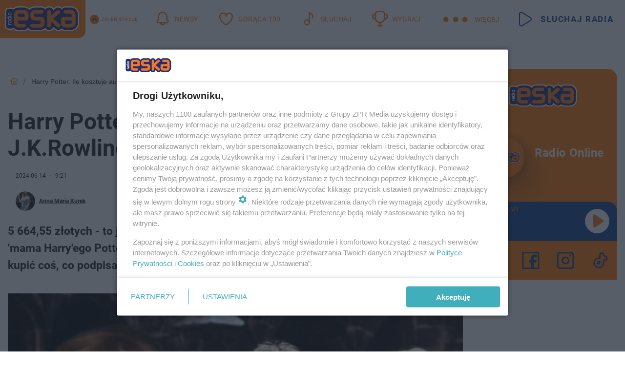

--- FILE ---
content_type: text/html; charset=utf-8
request_url: https://nerdsfera.eska.pl/harry-potter-ile-kosztuje-autograf-j-k-rowling-suma-zwala-z-nog-aa-Bss7-PZXt-ixqd.html
body_size: 23889
content:

<!DOCTYPE html>
<html lang="pl">
    <head>
        <meta charset="utf-8">
        <meta http-equiv="X-UA-Compatible" content="IE=edge">

                

        <!-- Favicon -->
<link rel="shortcut icon" href="/favicon.ico"/>
<link rel="icon" type="image/x-icon" sizes="96x96" href="/favicon_96x96.ico" />
<link rel="icon" type="image/x-icon" sizes="192x192" href="/favicon_192x192.ico" />

<!-- Apple Touch Icon -->
<link rel="apple-touch-icon" sizes="180x180" href="/apple-touch-icon.png" />
<link rel="apple-touch-icon" sizes="192x192" href="/web-app-manifest-192x192.png" />
<link rel="apple-touch-icon" sizes="512x512" href="/web-app-manifest-512x512.png" />

        
    
<link href="/media/desktop/zpr_layouts_web/css/wide_plugins.css?__1.2818.1" rel="stylesheet" type="text/css" />



        


  <link rel="stylesheet" type="text/css" href="/topboard.css">
  <script src="/media/desktop/zpr_layouts_web/js/topboard.js?__1.2818.1" async></script>



        
        

        <!-- hook_header_css -->
        
            
<!-- RENDER_LINK -->


    <link rel="preconnect"  href="//cdn.galleries.smcloud.net/" >

    <link rel="preconnect"  href="//idm.hit.gemius.pl/" >

    <link rel="preconnect"  href="//smart.idmnet.pl/" >



<!-- RENDER_LINK -->


    <link rel="dns-prefetch"  href="//cdn.galleries.smcloud.net/" >

    <link rel="dns-prefetch"  href="//idm.hit.gemius.pl/" >

    <link rel="dns-prefetch"  href="//www.googletagmanager.com/" >

    <link rel="dns-prefetch"  href="//www.google-analytics.com/" >

    <link rel="dns-prefetch"  href="//smart.idmnet.pl/" >



<!-- RENDER_CSS -->


    <link rel="stylesheet" type="text/css" href="/media/eska/desktop/css/styleguide_eska_2023.css?__1.2818.1" >



        
        <!-- /hook_header_css -->

        <!--[if IE]>
        <link rel="stylesheet" type="text/css" href="/media/css/ie.css?__1.2818.1">
        <![endif]-->

        <!-- ticket112510 do przeniesienia w ramach porzadkowania analityki -->
        <script>
    class ViewSourceManager {
        constructor() {
            this.referrerUrl = document.referrer;
            this.currentDomain = window.location.hostname
            this.pageUrl = window.location.href
            this.sourceCookieName = "pageViewSource"
        }

        setCookie() {
            const sourceCookieValue = this.getSourceCookie()
            const mainDomain = this.getMainDomainName()

            if (this.sourceCookieExist(sourceCookieValue)) {
                this.updateCookie(sourceCookieValue, mainDomain)
            } else {
                const source = this.getSource()
                this.createCookie(source, mainDomain)
            }
        }

        getMainDomainName() {
            return this.currentDomain.substring(this.currentDomain.lastIndexOf(".", this.currentDomain.lastIndexOf(".") - 1) + 1);
        }

        getSourceCookie() {
            let sourceCookie = {};
            document.cookie.split(';').forEach(function(el) {
                let [key, value] = el.split('=');
                sourceCookie[key.trim()] = value;
            })
            return sourceCookie[this.sourceCookieName];
        }

        sourceCookieExist(sourceCookieValue) {
            return (typeof sourceCookieValue !== "undefined")
        }

        updateCookie(sourceCookieValue, mainDomain) {
            const reInt = /\d+/;
            let currentCount = null;
            let lastCount = sourceCookieValue.match(reInt);
            currentCount = parseInt(lastCount[0]) > 9 ? 10 : parseInt(lastCount[0]) + 1;
            console.log("lastCount: "+lastCount+"; currentCount: "+currentCount)
            let updatedSourceValue = sourceCookieValue.replace(lastCount, currentCount)
            document.cookie = `${this.sourceCookieName}=${updatedSourceValue};domain=${mainDomain};path=/`;
        }

        // order must be maintained
        getSource() {
            if (this.pageUrl.includes("utm_medium=push")) {
                return "push"
            }
            if (this.pageUrl.includes("utm_source=facebook") || this.pageUrl.includes("utm_medium=paidsocial")) {
                return "paid_facebook"
            }
            if (this.isDirect()) {
                return "direct"
            }
            if (this.referrerUrl.includes("quicksearchbox") || this.referrerUrl.includes("googleapis")) {
                return "google_discover"
            }
            if (this.referrerUrl.includes("www.google.")) {
                return "google_search"
            }
            if (this.referrerUrl.includes(".facebook.com")) {
                return "facebook"
            }
            return "other"
        }

        isDirect() {
            return (this.pageUrl === `https://www.${this.currentDomain}/` && (this.referrerUrl.includes("//www.google")) || this.referrerUrl === "")
        }

        createCookie(source, mainDomain) {
            document.cookie = `${this.sourceCookieName}=${source}_1;domain=${mainDomain};path=/`;
        }
    }

    const viewSourceManagerInstance = new ViewSourceManager()
    viewSourceManagerInstance.setCookie()
</script>

        <script>
var dataLayer = typeof dataLayer === "undefined" ? [] : dataLayer;
dataLayer.forEach((element, index) => {
    if ("objectId" in element || "objectType" in element) {
      delete dataLayer[index];
    }
  });
</script>
        <!-- hook_header_meta -->
        
            <!-- META_TITLE -->
<title>Harry Potter: autograf Rowling kosztuję fortunę! Nawet jego kopia jest potwornie droga - Nerdsfera Radio ESKA</title>
<!-- META -->
<meta name="description" content="Zawsze marzyliście o podpisanej przez J.K.Rowling powieści? Przyjdzie wam sporo zapłacić nawet za... kopię!">

<!-- OPENGRAPH -->

    
        
            <link rel="preload" as="image" href="//cdn.galleries.smcloud.net/t/galleries/gf-7iM8-nui4-gqz7_j-k-rowling-prowokuje-internautow-tak-odpowiedziala-na-bojkot-serialowego-harryego-pottera-994x828.webp" fetchpriority="high" />
        
    

<meta name="twitter:card" content="summary"/>
<meta property="og:title" content="Ile kosztuje autograf J.K.Rowling? Suma zwala z nóg! " />
<meta property="og:url" content="https://nerdsfera.eska.pl/harry-potter-ile-kosztuje-autograf-j-k-rowling-suma-zwala-z-nog-aa-Bss7-PZXt-ixqd.html" />
<meta property="og:type" content="Article" />

<meta property="og:image" content="https://cdn.galleries.smcloud.net/t/galleries/gf-1FeT-tjqH-9B3v_j-k-rowling-prowokuje-internautow-tak-odpowiedziala-na-bojkot-serialowego-harryego-pottera-1248x1040.jpg" />
<meta name="twitter:image" content="https://cdn.galleries.smcloud.net/t/galleries/gf-1FeT-tjqH-9B3v_j-k-rowling-prowokuje-internautow-tak-odpowiedziala-na-bojkot-serialowego-harryego-pottera-1248x1040.jpg" />

<meta property="og:description" content="Zawsze marzyliście o podpisanej przez J.K.Rowling powieści? Przyjdzie wam sporo zapłacić nawet za... kopię!" />


<!-- CANONICAL -->

<link rel="canonical" href="https://nerdsfera.eska.pl/harry-potter-ile-kosztuje-autograf-j-k-rowling-suma-zwala-z-nog-aa-Bss7-PZXt-ixqd.html" />

<meta name="robots" content="max-image-preview:large">
<script>
    
    var dataLayer = typeof dataLayer === "undefined" ? [] : dataLayer;
    dataLayer.push(
        {"objectId": "aa-Bss7-PZXt-ixqd", "objectType": "article", "title": "Harry Potter. Ile kosztuje autograf J.K.Rowling? Suma zwala z n\u00f3g! ", "author": "Anna Maria Kurek", "authorId": "at-AG6W-vv3M-H9QG", "pubdate": "2024-06-14T09:21+02:00", "createdDate": "2023-06-27T12:23+02:00", "editDate": "2024-06-14T09:31+02:00", "blockVideoOn": true, "blockGalleryOn": false, "blockQuizOn": true, "customOption": "", "zprShopping": false, "publish": true, "adult": false, "container": "pa-BkUW-6jDz-vvc9", "articleTemplate": "Domy\u015blny", "articleTags": "harry potter 8 po polsku, Harry Potter, Rowling J.K., ksi\u0105\u017cki, Rowling Joanne K.", "articleBlockCount": 5, "feedCount": 3, "articleSponsor": "", "sponsorType": "Brak", "openingComponent": "zdj\u0119cia", "articleOriginalObjectId": "aa-Bss7-PZXt-ixqd", "articleContainerAdd": "", "articleSpecialMark": "", "articleBlocks": "Tekst, Wideo, Tekst, Polecany Artyku\u0142, Quiz Psychotest", "hideLeadObject": false, "textStatus": "ozo"}
    )
    
</script>
<!-- Marfeel Meta Tags -->

<meta property="mrf:tags" content="TextStatus:ozo" />
<script>
    
</script>
<script>
var dataLayer = typeof dataLayer === "undefined" ? [] : dataLayer;

dataLayer.forEach((element, index) => {
    if ("adblockStatus" in element || "section" in element) {
      delete dataLayer[index];
    }
  });

dataLayer.push({
    adblockStatus: typeof idmNetAdblockStatus === "undefined" ? "off" : "on",
    url: window.location.href,
})

dataLayer.push(
    {"domain": "eska.pl", "dynamic": false, "adsOffStatus": false, "isPaid": false, "section": "nerdsfera", "pageType": "article"}
)

const sourceValForPrism = typeof viewSourceManagerInstance !== "undefined" ? viewSourceManagerInstance.getSourceCookie() : null;
if (sourceValForPrism) {
  dataLayer.push({sourcePrism:sourceValForPrism});
}

</script>
        
        <!-- /hook_header_meta -->

        
    <script charset="UTF-8" src="https://s-eu-1.pushpushgo.com/js/6543aada2daa206ad786e01a.js" async></script>



        

        
<!-- Google Tag Manager -->
<script>(function(w,d,s,l,i){w[l]=w[l]||[];w[l].push({'gtm.start':
new Date().getTime(),event:'gtm.js'});var f=d.getElementsByTagName(s)[0],
j=d.createElement(s),dl=l!='dataLayer'?'&l='+l:'';j.async=true;j.src=
'https://www.googletagmanager.com/gtm.js?id='+i+dl;f.parentNode.insertBefore(j,f);
})(window,document,'script','dataLayer','GTM-NLWDWBX');</script>
<!-- End Google Tag Manager -->
<script>
function ads_slot_responded(){
	dataLayer.push({event: "slot_response_received_event"})
}

function ads_slot_requested(){
	dataLayer.push({event: "slot_requested_event"})
}

function addEventListenerOnce(event, fn) {
var func = function () {
	googletag.pubads().removeEventListener(event, func);
	fn();
};
googletag.pubads().addEventListener(event, func);
}
	window.googletag = window.googletag || {cmd: []};
	googletag.cmd.push(function() {
    dataLayer.push({event: "gam_library_loaded"})
	addEventListenerOnce("slotRequested", ads_slot_requested)
	addEventListenerOnce("slotResponseReceived", ads_slot_responded)
	})
</script>



        
        
            <!-- Facebook Pixel Code -->
<script>
    !function(f,b,e,v,n,t,s)
    {if(f.fbq)return;n=f.fbq=function(){n.callMethod?
    n.callMethod.apply(n,arguments):n.queue.push(arguments)};
    if(!f._fbq)f._fbq=n;n.push=n;n.loaded=!0;n.version="2.0";
    n.queue=[];t=b.createElement(e);t.async=!0;
    t.src=v;s=b.getElementsByTagName(e)[0];
    s.parentNode.insertBefore(t,s)}(window, document,"script",
    "https://connect.facebook.net/en_US/fbevents.js");
    fbq("init", "1594970827329706");
    fbq("track", "PageView");
</script>
<noscript>
    <img height="1" width="1" style="display:none"
        src="https://www.facebook.com/tr?id=1594970827329706&amp;ev=PageView&amp;noscript=1"/>
</noscript>
<!-- End Facebook Pixel Code -->
        

        <!-- hook_header -->
        
            <!-- CMP -->

<script>
/*******TCF 2.0******************/
window.sas_idmnet = window.sas_idmnet || {};
window.sas_idmnet.cmd = window.sas_idmnet.cmd || [];

// Wywołanie okna z konsoli  window.__tcfapi("displayCmpModal", 2, () => {});   do wykorzystania  np. pod przyciski  na stronie  w polityce cookie.

if (!sas_idmnet.tcf2){
  sas_idmnet.tcf2 = 1;

  window.cmpConfig = {
    worker: {
      cmpID: 225,
      iabVendorUrl: "https://smart.idmnet.pl/consent/",
      googleVendorUrl: "https://smart.idmnet.pl/consent/google-vendors.json",
      locale: "pl",
    },
    ui: {
      logoUrl: "https://www.eska.pl/media/eska/desktop/images/logo-eska.svg",
      consentText: "https://smart.idmnet.pl/consent/consent-grupazpr.json",
      theme: {
        textColor: "#000",
        secondaryTextColor: "#999",
        primaryColor: "#41afbb",
      },
    },
  };
  /*********************/
  "use strict";!function(){var e=function(){var e,t="__tcfapiLocator",a=[],r=window;for(;r;){try{if(r.frames[t]){e=r;break}}catch(e){}if(r===window.top)break;r=r.parent}e||(!function e(){var a=r.document,n=!!r.frames[t];if(!n)if(a.body){var s=a.createElement("iframe");s.style.cssText="display:none",s.name=t,s.id="iframe",a.body.appendChild(s)}else setTimeout(e,5);return!n}(),r.__tcfapi=function(){for(var e,t=arguments.length,r=new Array(t),n=0;n<t;n++)r[n]=arguments[n];if(!r.length)return a;if("setGdprApplies"===r[0])r.length>3&&2===parseInt(r[1],10)&&"boolean"==typeof r[3]&&(e=r[3],"function"==typeof r[2]&&r[2]("set",!0));else if("ping"===r[0]){var s={gdprApplies:e,cmpLoaded:!1,cmpStatus:"stub"};"function"==typeof r[2]&&r[2](s)}else a.push(r)},r.addEventListener("message",function(e){var t="string"==typeof e.data,a={};try{a=t?JSON.parse(e.data):e.data}catch(e){}var r=a.__tcfapiCall;r&&window.__tcfapi(r.command,r.version,function(a,n){var s={__tcfapiReturn:{returnValue:a,success:n,callId:r.callId}};t&&(s=JSON.stringify(s)),e&&e.source&&e.source.postMessage&&e.source.postMessage(s,"*")},r.parameter)},!1))};"undefined"!=typeof module?module.exports=e:e()}();
  /*********************/
}
</script>
<script type = "text/javascript" src="https://smart.idmnet.pl/consent/cmp-widget-latest.js" charset="UTF-8" async fetchpriority="high"> </script>
<!-- META -->
<meta name="google-site-verification" content="mt0DPMYFVPvX2VqIoBnV9mD9wbcHthMjH1EPVD5j9pQ">

        
        <!-- /hook_header -->
        <!-- hook_header_extended -->
        
            <!-- ADS_HEAD -->

    <!-- SmartAdServer -->





<!-- SmartAdServer -->
 <!-- Wyłączenie ładowania zewnętrznych rzeczy -->
<script>
  var sas_idmnet = sas_idmnet || {}; sas_idmnet.cmd = sas_idmnet.cmd || [];
  var sas = sas || {}; sas.cmd = sas.cmd || [];
  var NzpPyBmOTGuZ = NzpPyBmOTGuZ || false;
</script>


<script id="gptScript" async src="https://securepubads.g.doubleclick.net/tag/js/gpt.js"></script>





  <script type="text/javascript" src="//smart.idmnet.pl/56672/smartConfig_1840030.js" async fetchpriority="high"></script>



<script type="text/javascript" src="//cdn2.pollster.pl/nw.js" async></script>

  <script type="text/javascript" src="//smart.idmnet.pl/prebidBoilerplate.js" async fetchpriority="high"></script>

<!-- /SmartAdServer -->
  
  <script type="text/javascript">
    var wbtg_value = 'cat=nerdsfera;art=aa-Bss7-PZXt-ixqd;notsafety=[DziecięcaParentingowaNiepełnoletni, TragedyTransportationAccidents, publicis_kp]';
    const sourceValForGAM = typeof viewSourceManagerInstance !== "undefined" ? viewSourceManagerInstance.getSourceCookie() : null;
    wbtg_value = sourceValForGAM ? `${wbtg_value};source=${sourceValForGAM}` : wbtg_value;
  </script>
  



    <!-- FloorAd -->


    <!-- InVideoGam -->


    <!-- InAudioStreamGam -->

<link rel="stylesheet" type="text/css" href="/media/desktop/zpr_ads_web/css/videojs.ima.turbo.css?__1.2818.1">




<link rel="preload" href="/media/desktop/css/quizv3.css?__1.2818.1" as="style">
<link rel="stylesheet" href="/media/desktop/css/quizv3.css?__1.2818.1" media="print" onload="this.media='all'" >
<noscript><link rel="stylesheet" href="/media/desktop/css/quizv3.css?__1.2818.1" ></noscript>
<script {&#x27;container_id&#x27;: &#x27;taboola-below-article-thumbnails&#x27;, &#x27;container_type&#x27;: &#x27;article&#x27;, &#x27;placement_name&#x27;: &#x27;Below Article Thumbnails&#x27;, &#x27;publisher_id&#x27;: &#x27;timezpr-network&#x27;} type="text/javascript">
    window._taboola = window._taboola || [];
    _taboola.push({article:'auto'});
    !function (e, f, u, i) {
      if (!document.getElementById(i)){
        e.async = 1;
        e.src = u;
        e.id = i;
        f.parentNode.insertBefore(e, f);
      }
    }(document.createElement('script'),
    document.getElementsByTagName('script')[0],
    '//cdn.taboola.com/libtrc/timezpr-network/loader.js',
    'tb_loader_script');
    if(window.performance && typeof window.performance.mark == 'function')
      {window.performance.mark('tbl_ic');}
</script>

        
        <!-- /hook_header_extended -->

        

        <!-- marfeel-static -->
<script type="text/javascript">
!function(){"use strict";function e(e){var t=!(arguments.length>1&&void 0!==arguments[1])||arguments[1],c=document.createElement("script");c.src=e,t?c.type="module":(c.async=!0,c.type="text/javascript",c.setAttribute("nomodule",""));var n=document.getElementsByTagName("script")[0];n.parentNode.insertBefore(c,n)}!function(t,c){!function(t,c,n){var a,o,r;n.accountId=c,null!==(a=t.marfeel)&&void 0!==a||(t.marfeel={}),null!==(o=(r=t.marfeel).cmd)&&void 0!==o||(r.cmd=[]),t.marfeel.config=n;var i="https://sdk.mrf.io/statics";e("".concat(i,"/marfeel-sdk.js?id=").concat(c),!0),e("".concat(i,"/marfeel-sdk.es5.js?id=").concat(c),!1)}(t,c,arguments.length>2&&void 0!==arguments[2]?arguments[2]:{})}(window,2716,{} /* Config */)}();
const isMarfeelInitialized = true;
</script>


        <!-- no-16259 -->
    </head>

    <body class="article-layout wide ">
        
<!-- Google Tag Manager (noscript) -->
<noscript><iframe src="https://www.googletagmanager.com/ns.html?id=GTM-NLWDWBX"
height="0" width="0" style="display:none;visibility:hidden"></iframe></noscript>
<!-- End Google Tag Manager (noscript) -->



        <div class="dummy_header" style="display: none;"></div>

        
            <div id='hook_body_start'><!-- ADS audience_targeting -->

<!-- ADS adblock -->

</div>
        

        <!-- stylebook topboard -->
        <section>
            <div class="zpr_box_topboard nerdsfera-eska-pl_topboard" id="hook_box_topboard">
                <!-- hook_box_topboard -->
                
                    <!-- ADS top_0 -->

    <!-- SmartAdServer -->











<div id="top_0" class="zpr_top_0">
    
        <script type="text/javascript">
        try {
            sas_idmnet.cmd.push(function(){ sas_idmnet.release("top_0"); });
        } catch (ReferenceError) {console.log('Reklamy są wyłączone.');}
        </script>
    
</div>




<!-- ADS m_top_0 -->


                
                <!-- /hook_box_topboard -->
            </div>
        </section>
        <!--- / stylebook topboard -->

        <!-- gl_plugin header -->
        <header class="gl_plugin header">
            <!-- hook_top -->
            
                <div id='hook_top'>

 
         <div id="top_menu__elements" class="top_menu__elements" style="display: none">
    
        <div class="top_menu__element top_menu__element_first">
            <a href="https://www.eska.pl"><img src="/media/eska/desktop/images/eska176.svg" loading="lazy" width="176" height="65" alt="logo"></a>
        </div>
    
        <div class="top_menu__element ">
            <a href="https://dwa.eska.pl"><img src="/media/eska/desktop/images/eska2-176.svg" loading="lazy" width="176" height="65" alt="logo"></a>
        </div>
    
        <div class="top_menu__element ">
            <a href="https://www.eskarock.pl"><img src="/media/eska/desktop/images/rock176.svg" loading="lazy" width="176" height="65" alt="logo"></a>
        </div>
    
</div>

 
 <div class="header-bar-wrapper">
    <div class="header-bar">
        
        <div class="header-bar__logo">
        <a href="https://www.eska.pl/" >
            <img rel="preload" src="/media/eska/desktop/images/logo-ESKA2023.svg" alt="Eska.pl"
             width="191" 
             height="84" 
            >
        </a>
    </div>
     
    
        <div class="header-ext"><div id="top_menu_on" class="top_menu_on">Zmień stację</div><div id="top_menu_off"  style="display: none" class="top_menu_off">Zwiń</div></div>
<script>
    let button_top_menu_on = document.querySelector("#top_menu_on")
    let button_top_menu_off = document.querySelector("#top_menu_off")
    let top_menu_elements_length = document.querySelectorAll('#top_menu__elements .top_menu__element').length;
    let top_menu_elements = document.querySelector("#top_menu__elements");
    button_top_menu_on.addEventListener("click", () => {
        button_top_menu_on.style.display = 'none';
        button_top_menu_off.style.display = 'flex';
        top_menu_elements.style.display = "flex";
    })
    button_top_menu_off.addEventListener("click", () => {
        button_top_menu_off.style.display = 'none';
        button_top_menu_on.style.display = 'flex';
        top_menu_elements.style.display = "none";
    })
    if (top_menu_elements_length > 3) {
        top_menu_elements.classList.add("many-top-elements");
    }
</script>
    
    <div class="bottom-tap-bar">
        <div class="bottom-tap-bar-wrapper">
                
                <a href="https://www.eska.pl/" title="Newsy"  >
                    <div class="bottom-tap-bar-item newsy">
                        <div class="bottom-tap-bar-item__icon">
                            <img width="34" height="34" src="/media/eska/desktop/images/header-news-icon2023.svg" alt="Newsy">
                        </div>
                        <div class="bottom-tap-bar-item__text">
                            <span>Newsy</span>
                        </div>
                    </div>
                </a>
        
                <a href="https://eska.pl/goraca100/" title="Gorąca 100"  >
                    <div class="bottom-tap-bar-item hot-stuff">
                        <div class="bottom-tap-bar-item__icon">
                            <img width="34" height="34" src="/media/eska/desktop/images/header-hot-stuff-icon2023.svg" alt="Gorąca 100">
                        </div>
                        <div class="bottom-tap-bar-item__text">
                            <span>Gorąca 100</span>
                        </div>
                    </div>
                </a>
        
                <a href="https://player.eska.pl/" title="Słuchaj"  >
                    <div class="bottom-tap-bar-item radio">
                        <div class="bottom-tap-bar-item__icon">
                            <img width="34" height="34" src="/media/eska/desktop/images/header-note-radio-icon2023.svg" alt="Słuchaj">
                        </div>
                        <div class="bottom-tap-bar-item__text">
                            <span>Słuchaj</span>
                        </div>
                    </div>
                </a>
        
                <a href="https://www.eska.pl/konkursy/" title="Wygraj"  >
                    <div class="bottom-tap-bar-item contest">
                        <div class="bottom-tap-bar-item__icon">
                            <img width="34" height="34" src="/media/eska/desktop/images/header-tapbar-contest-icon2023.svg" alt="Wygraj">
                        </div>
                        <div class="bottom-tap-bar-item__text">
                            <span>Wygraj</span>
                        </div>
                    </div>
                </a>
        
            <div class="bottom-tap-bar-item dots">
                <div class="bottom-tap-bar-item__dots">
                    ...
                </div>
            </div>
        </div>
    </div>
    
    <a href="https://player.eska.pl/" >
      <div class="header-bar__listen">
        <span>Słuchaj radia</span>
      </div>
    </a>
    
  </div>
</div>
<!--Bottom tap menu-->
<div class="bottom-tap-menu hide">
  <!--    menu left-->
  <div class="bottom-tap-menu-left">
    <ul>
        
        <li>
            <a href="https://www.eska.pl/eskapady/" >ESKAPADY</a>
            
        </li>
        
        <li>
            <a href="https://www.eska.pl/goraca20/" >Gorąca 20</a>
            
        </li>
        
        <li>
            <a href="https://www.eska.pl/rap20/" >Rap 20</a>
            
        </li>
        
        <li>
            <a href="https://www.eska.pl/hity/" >Hity</a>
            
        </li>
        
        <li>
            <a href="https://player.eska.pl/" >Radio online</a>
            
        </li>
        
        <li>
            <a href="https://www.eska.pl/co-bylo-grane/" >Co było grane</a>
            
        </li>
        
        <li>
            <a href="https://www.eska.pl/news/podcasty-radia-eska-aa-FwTY-Sq3X-1Tcy.html" >Podcasty</a>
            
        </li>
        
        <li>
            <a href="https://www.eska.pl/program/" >Program</a>
            
        </li>
        
        <li>
            <a href="https://www.eska.pl/konkursy/" >Konkursy</a>
            
        </li>
        
        <li>
            <a href="https://www.eska.pl/cinema/" >Kino i tv</a>
            
        </li>
        
        <li>
            <a href="https://www.eska.pl/news/" >News</a>
            
                <span class="left-menu-submenu-more">...</span>
                <ul class="left-menu-submenu hide">
                    
                    <li>
                        <a href="https://www.eska.pl/news/polska/" >Polska</a>
                        
                    </li>
                    
                    <li>
                        <a href="https://www.eska.pl/news/swiat/" >Świat</a>
                        
                    </li>
                    
                    <li>
                        <a href="https://www.eska.pl/news/polityka/" >Polityka</a>
                        
                    </li>
                    
                    <li>
                        <a href="https://www.eska.pl/news/sport/" >Sport</a>
                        
                    </li>
                    
                    <li>
                        <a href="https://www.eska.pl/news/pogoda/" >Pogoda</a>
                        
                    </li>
                    
                    <li>
                        <a href="https://www.eska.pl/news/biznes/" >Biznes</a>
                        
                    </li>
                    
                    <li>
                        <a href="https://www.eska.pl/news/edukacja/" >Edukacja</a>
                        
                    </li>
                    
                    <li>
                        <a href="https://www.eska.pl/news/moto/" >Motoryzacja</a>
                        
                    </li>
                    
                </ul>
            
        </li>
        
        <li>
            <a href="https://www.eska.pl/rozrywka/" >Rozrywka</a>
            
                <span class="left-menu-submenu-more">...</span>
                <ul class="left-menu-submenu hide">
                    
                    <li>
                        <a href="https://www.eska.pl/rozrywka/gwiazdy/" >Gwiazdy</a>
                        
                    </li>
                    
                    <li>
                        <a href="https://www.eska.pl/rozrywka/hotplota/" >Hotplota</a>
                        
                    </li>
                    
                    <li>
                        <a href="https://www.eska.pl/rozrywka/koncerty-i-wydarzenia/" >Koncerty i wydarzenia</a>
                        
                    </li>
                    
                    <li>
                        <a href="https://www.eska.pl/rozrywka/ciekawostki/" >Ciekawostki</a>
                        
                    </li>
                    
                    <li>
                        <a href="https://www.eska.pl/rozrywka/quizy-i-gry/" >Quizy i gry</a>
                        
                    </li>
                    
                </ul>
            
        </li>
        
        <li>
            <a href="" >Lifestyle</a>
            
                <span class="left-menu-submenu-more">...</span>
                <ul class="left-menu-submenu hide">
                    
                    <li>
                        <a href="https://www.eska.pl/podroze/" >Podróże</a>
                        
                    </li>
                    
                    <li>
                        <a href="https://eska.pl/technologie/" >Technologie</a>
                        
                    </li>
                    
                    <li>
                        <a href="https://www.eska.pl/styl-zycia/" >Styl życia</a>
                        
                    </li>
                    
                </ul>
            
        </li>
        
    </ul>
</div>
<!--    menu right-->
<div class="bottom-tap-menu-right">
    
    <div class="menu-right-title">
        <a href="https://www.eska.pl/wiadomosci/"  >Wiadomości:</a>
    </div>


    
    <div class="menu-right-items">
      <ul>
          
          <li>
              <a href="https://bialystok.eska.pl/" >Białystok</a>
          </li>
          
          <li>
              <a href="https://bydgoszcz.eska.pl/" >Bydgoszcz</a>
          </li>
          
          <li>
              <a href="https://kielce.eska.pl/" >Kielce</a>
          </li>
          
          <li>
              <a href="https://krakow.eska.pl/" >Kraków</a>
          </li>
          
          <li>
              <a href="https://lublin.eska.pl/" >Lublin</a>
          </li>
          
          <li>
              <a href="https://lodz.eska.pl/" >Łódź</a>
          </li>
          
          <li>
              <a href="https://www.eska.pl/olsztyn/" >Olsztyn</a>
          </li>
          
          <li>
              <a href="https://opole.eska.pl/" >Opole</a>
          </li>
          
          <li>
              <a href="https://poznan.eska.pl/" >Poznań</a>
          </li>
          
          <li>
              <a href="https://rzeszow.eska.pl/" >Rzeszów</a>
          </li>
          
          <li>
              <a href="https://szczecin.eska.pl/" >Szczecin</a>
          </li>
          
          <li>
              <a href="https://slaskie.eska.pl/" >Śląsk</a>
          </li>
          
          <li>
              <a href="https://trojmiasto.eska.pl/" >Trójmiasto</a>
          </li>
          
          <li>
              <a href="https://warszawa.eska.pl/" >Warszawa</a>
          </li>
          
          <li>
              <a href="https://wroclaw.eska.pl/" >Wrocław</a>
          </li>
          
          <li>
              <a href="https://zielona-gora.eska.pl/" >Zielona Góra</a>
          </li>
          
          <li>
              <a href="https://belchatow.eska.pl/" >Bełchatów</a>
          </li>
          
          <li>
              <a href="https://beskidy.eska.pl/" >Beskidy</a>
          </li>
          
          <li>
              <a href="https://braniewo.eska.pl/" >Braniewo</a>
          </li>
          
          <li>
              <a href="https://elblag.eska.pl/" >Elbląg</a>
          </li>
          
          <li>
              <a href="https://gorzow.eska.pl/" >Gorzów</a>
          </li>
          
          <li>
              <a href="https://grudziadz.eska.pl/" >Grudziądz</a>
          </li>
          
          <li>
              <a href="https://ilawa.eska.pl/" >Iława</a>
          </li>
          
          <li>
              <a href="https://jelenia-gora.eska.pl" >Jelenia Góra</a>
          </li>
          
          <li>
              <a href="https://kalisz.eska.pl/" >Kalisz</a>
          </li>
          
          <li>
              <a href="https://koszalin.eska.pl/" >Koszalin</a>
          </li>
          
          <li>
              <a href="https://krasnik.eska.pl/" >Kraśnik</a>
          </li>
          
          <li>
              <a href="https://leszno.eska.pl/" >Leszno</a>
          </li>
          
          <li>
              <a href="https://lomza.eska.pl/" >Łomża</a>
          </li>
          
          <li>
              <a href="https://nowy-sacz.eska.pl/" >Nowy Sącz</a>
          </li>
          
          <li>
              <a href="https://ostrow.eska.pl/" >Ostrów</a>
          </li>
          
          <li>
              <a href="https://ostrzeszow.eska.pl/" >Ostrzeszów</a>
          </li>
          
          <li>
              <a href="https://pila.eska.pl/" >Piła</a>
          </li>
          
          <li>
              <a href="https://plock.eska.pl/" >Płock</a>
          </li>
          
          <li>
              <a href="https://przemysl.eska.pl/" >Przemyśl</a>
          </li>
          
          <li>
              <a href="https://radom.eska.pl/" >Radom</a>
          </li>
          
          <li>
              <a href="https://siedlce.eska.pl/" >Siedlce</a>
          </li>
          
          <li>
              <a href="https://starachowice.eska.pl/" >Starachowice</a>
          </li>
          
          <li>
              <a href="https://szczecinek.eska.pl/" >Szczecinek</a>
          </li>
          
          <li>
              <a href="https://tarnow.eska.pl/" >Tarnów</a>
          </li>
          
          <li>
              <a href="https://torun.eska.pl/" >Toruń</a>
          </li>
          
          <li>
              <a href="https://zamosc.eska.pl/" >Zamość</a>
          </li>
          
          <li>
              <a href="https://zary.eska.pl/" >Żary</a>
          </li>
          
      </ul>
    </div>
     
    
  </div>
</div>
</div>
            
            <!-- /hook_top -->
        </header>

        <section class="main__section">
            <!-- zpr_screening -->
            <div class="zpr_screening">
                <section>
                    <!-- zpr_combo -->
                    <div class="zpr_combo">
                        
                        <!-- zpr_top1 -->
                        <div class="zpr_box_top1" id="hook_box_top1">
                            <!-- hook_box_top1 -->
                            
                               <!-- ADS top_1 -->

    <!-- SmartAdServer -->











<div id="top_1" class="zpr_top_1">
    
        <script type="text/javascript">
        try {
            sas_idmnet.cmd.push(function(){ sas_idmnet.release("top_1"); });
        } catch (ReferenceError) {console.log('Reklamy są wyłączone.');}
        </script>
    
</div>





                            
                            <!-- /hook_box_top1 -->
                        </div>
                        <!-- /zpr_top1 -->
                        

                        <!-- zpr_sky -->
                        <div class="zpr_skyscrapper">
                            <div class="zpr_box_sky" id="hook_box_sky">
                                <!-- hook_box_sky -->
                                
                                    
                                
                                <!-- /hook_box_sky -->
                            </div>
                         </div>
                        <!-- /zpr_sky -->
                    </div>
                    <!-- /zpr_combo -->
                </section>

                <section>
                    <!-- gl_wrapper -->
                    <div class="gl_wrapper">

                        

                        <!-- hook_pre_content -->
                        
                            
                        
                        <!-- /hook_pre_content -->

                        
                        <!-- row -->
                        <div class="row">
                            <!-- col-8 -->
                            <div class="col col-8">
                                <div class="main-content">
                                    <!-- hook_content -->
                                    
                                        <div id='hook_content'>
<!-- RICH_SNIPPET -->

<script type="application/ld+json">
{
    "@context": "http://schema.org",
    "headline": "Harry Potter. Ile kosztuje autograf J.K.Rowling? Suma zwala z nóg! ",
    "image": {
        "@type": "ImageObject",
        "url": "//cdn.galleries.smcloud.net/t/galleries/gf-HVaa-u2mn-ZM12_j-k-rowling-prowokuje-internautow-tak-odpowiedziala-na-bojkot-serialowego-harryego-pottera-1280x960.jpg",
        "width": 1280,
        "height": 960
    },
    "author": [
        {"@type": "Person", "name": "Anna Maria Kurek", "url": "//nerdsfera.eska.pl/autor/anna-maria-kurek-at-AG6W-vv3M-H9QG/"}
    ],
    "datePublished": "2024-06-14T09:21:01+02:00",
    "dateModified": "2024-06-14T09:31:07+02:00",
    "publisher": {
        "@type": "Organization",
        "name": "Nerdsfera Radio ESKA",
        "logo": {
            "@type": "ImageObject",
            "url": "https://www.eska.pl/media/eska/desktop/images/logo-ESKA2023.svg",
            "height": "93",
            "width": "211"
        }
    },
    "description": "5 664,55 złotych - to jedna z najniższych cen autografu J.K.Rowling na ebay. Chociaż 'mama Harry'ego Pottera' wciąż żyje i wydaje nowe powieści, to nie tak łatwo zdobyć lub kupić coś, co podpisała własnoręcznie. Niektóry kwoty po prostu zwalają z nóg. ",
    "mainEntityOfPage": "https://nerdsfera.eska.pl/harry-potter-ile-kosztuje-autograf-j-k-rowling-suma-zwala-z-nog-aa-Bss7-PZXt-ixqd.html",
    "sameAs": [
        
        "https://pl.wikipedia.org/wiki/Radio_Eska",
        
        "https://www.facebook.com/radioeska/"
        
    ],
    
    
    
    
    
    
    
    "about": [
        {"@type": "Thing", "name": "harry potter 8 po polsku"},{"@type": "Thing", "name": "Harry Potter"},{"@type": "Thing", "name": "Rowling J.K."},{"@type": "Thing", "name": "książki"},{"@type": "Thing", "name": "Rowling Joanne K."}
    ],
    "@type": "NewsArticle"
}
</script><!-- BREADCRUMB_V2 -->
<section>
    <nav class="row">
        <ol class="breadcrumb_v2">
            <li class="breadcrumb_v2-item"><a href="/">Strona główna</a></li>
            
                
                    <li class="breadcrumb_v2-item">Harry Potter. Ile kosztuje autograf J.K.Rowling? Suma zwala z nóg! </li>
                
            
        </ol>
    </nav>
</section>
<script type="application/ld+json">
    {
        "@context": "https://schema.org",
        "@type": "BreadcrumbList",
        "itemListElement": [
        
            {"@type": "ListItem",
                "position": 1,
                "name": "Strona główna",
                "item": "https://nerdsfera.eska.pl/"
            },
        
        
            {"@type": "ListItem",
             "position": 2,
             "name": "Harry Potter. Ile kosztuje autograf J.K.Rowling? Suma zwala z nóg! ",
             "item": "https://nerdsfera.eska.pl/harry-potter-ile-kosztuje-autograf-j-k-rowling-suma-zwala-z-nog-aa-Bss7-PZXt-ixqd.html"
            }
        
        ]
    }
</script>

<!-- WIDE_ARTICLE_VIEW_LEAD_FIRST -->









<!--lewa kolumna-->
<div class="gl_plugin article">
    <article article_uid="aa-Bss7-PZXt-ixqd" page_uid="pa-BkUW-6jDz-vvc9" class=" article__wide" data-video-position="30" data-dynamic="False" exclude_zpr_shopping="False">

       
       

       

    <!--tytul-->
    <div class="title">
        <h1>Harry Potter. Ile kosztuje autograf J.K.Rowling? Suma zwala z nóg! </h1>
    </div>
    <!--/tytul-->

    <!--social+autor-->
    <div class="neck display-flex">
        <!--autor-->
        <div class="autor flex display-flex items-spaced-between">
            <!--authors-top-->
            
                




	<div class="article_authors_with_thumbnail">
	    
		
		    <div class="article_author">
		        
		            <a href="https://nerdsfera.eska.pl/autor/anna-maria-kurek-at-AG6W-vv3M-H9QG/">
		                <div class="article__author__croppimg">
		                    <img src="https://cdn.authors.smcloud.net/t/authors/anna_at-XfXL-bM7U-tkr7_at-AG6W-vv3M-H9QG_148x196.jpg" alt="Anna Maria Kurek" />
		                </div>
		            </a>
		        
				
		        <span class="h3">
		            <a href="https://nerdsfera.eska.pl/autor/anna-maria-kurek-at-AG6W-vv3M-H9QG/">Anna Maria Kurek</a>
		        </span>
		    </div>
		
	    
	</div>




            
            <!--/authors-top-->

            
            <span id="timezone" title="Europe/Warsaw" class="">
                <span class="h3 pub_time_date" >2024-06-14</span>
                <span class="h3 pub_time_hours_minutes">9:21</span>
            </span>
            

            
        </div>

        
        <!--Comments-buttons-top-->
        <div class="comments__hookTop"></div>
        <!--/Comments-buttons-top-->
        

        
            
<!-- SHARE_BUTTONS -->

<div class="share-buttons-wrapper">
    <span class="share-label">Czy ten artykuł był ciekawy? Podziel się nim!</span>
    <div class="share-buttons">
        <a rel="nofollow" class="fb-button" href="https://www.facebook.com/sharer/sharer.php?u=https://nerdsfera.eska.pl/harry-potter-ile-kosztuje-autograf-j-k-rowling-suma-zwala-z-nog-aa-Bss7-PZXt-ixqd.html%23source%3Dfb" target="_blank"></a>
        <a rel="nofollow" class="tt-button" href="https://www.twitter.com/share?url=https://nerdsfera.eska.pl/harry-potter-ile-kosztuje-autograf-j-k-rowling-suma-zwala-z-nog-aa-Bss7-PZXt-ixqd.html%23source%3Dtt" target="_blank"></a>
        <a rel="nofollow" class="mail-button" href="/cdn-cgi/l/email-protection#[base64]" target="_blank"></a>
    </div>
</div>

        
        <!--/autor-->
    </div>
    <!--/social+autor-->

    <!--lead-->
        <p class="lead">5 664,55 złotych - to jedna z najniższych cen autografu J.K.Rowling na ebay. Chociaż &#x27;mama Harry&#x27;ego Pottera&#x27; wciąż żyje i wydaje nowe powieści, to nie tak łatwo zdobyć lub kupić coś, co podpisała własnoręcznie. Niektóry kwoty po prostu zwalają z nóg. </p>
    <!--/lead-->

     <!-- plugin-lead-photo-top -->
    <div id="lead_object">
        

        
            
                <!-- gl_plugin photo -->
                
<!-- $Source$ -->
<!-- zdjęcie webp w artykule -->
<div class="single-photo hero with-frames ">
    
      <figure>
          
              <div>
                  <picture>
                   
                      
                        <source srcset="https://cdn.galleries.smcloud.net/t/galleries/gf-7iM8-nui4-gqz7_j-k-rowling-prowokuje-internautow-tak-odpowiedziala-na-bojkot-serialowego-harryego-pottera-994x828.webp 994w" type="image/webp" media="(min-width: 994px)" sizes="994px"/>
                      
                        <source srcset="https://cdn.galleries.smcloud.net/t/galleries/gf-4L2m-XENP-zXXL_j-k-rowling-prowokuje-internautow-tak-odpowiedziala-na-bojkot-serialowego-harryego-pottera-576x480.webp 576w" type="image/webp" media="(max-width: 993px)" sizes="993px"/>
                      
                        <source srcset="https://cdn.galleries.smcloud.net/t/galleries/gf-c7xG-nwLw-TyMX_j-k-rowling-prowokuje-internautow-tak-odpowiedziala-na-bojkot-serialowego-harryego-pottera-300x250.webp 300w" type="image/webp" media="(max-width: 300px)" sizes="300px"/>
                      
                      
                    <img src="https://cdn.galleries.smcloud.net/t/galleries/gf-5R93-8kP5-LtR3_j-k-rowling-prowokuje-internautow-tak-odpowiedziala-na-bojkot-serialowego-harryego-pottera-994x828.jpg" srcset="https://cdn.galleries.smcloud.net/t/galleries/gf-5R93-8kP5-LtR3_j-k-rowling-prowokuje-internautow-tak-odpowiedziala-na-bojkot-serialowego-harryego-pottera-994x828.jpg" alt="J.K. Rowling prowokuje internautów. Tak odpowiedziała na bojkot serialowego “Harry’ego Pottera”" data-link="https://cdn.galleries.smcloud.net/t/galleries/gf-5R93-8kP5-LtR3_j-k-rowling-prowokuje-internautow-tak-odpowiedziala-na-bojkot-serialowego-harryego-pottera-994x828.jpg" width="994" height="828"/>
                  </picture>
              </div>
          
          
            <div class="element__info"><p class="media__info">i</p></div>
            <figcaption class="h5">
                <span class="author">Autor: AKPA; Warner Bros. Pictures/ Archiwum prywatne</span>
                <span class="title">J.K. Rowling prowokuje internautów. Tak odpowiedziała na bojkot serialowego “Harry’ego Pottera”</span>
                
            </figcaption>
          
      </figure>
    
</div>
<!-- zdjęcie webp w artykule -->
<!-- /$Source$ -->
                <!--/gl_plugin photo -->
            
        
    </div>
    <!-- /plugin-lead-photo-top -->



       
        
        
        
        

        

        
        

        


        


        
            <script data-cfasync="false" src="/cdn-cgi/scripts/5c5dd728/cloudflare-static/email-decode.min.js"></script><script>inside1ArticleB = "\u003C!\u002D\u002D ADS inside_1_article_B \u002D\u002D\u003E\u000A\u000A";</script>
        

        

        
<div class="one_column_article__container">
        
        <div class="block_list__container">
            
                <!-- ARTICLE_BLOCK_TEXT -->

<p><strong>J.K.Rowling</strong>, to autorka serii książek o Harrym Potterze, która podbiła świat. Urodziła się 31 lipca 1965 w Chipping Sodbury. Pierwsza część Harry'ego Pottera została napisana przez J.K. Rowling w 1997 roku. Polskie wydanie trafiło jednak do księgarni dopiero w roku 2000. W ostatnich latach pojawił się jej dwie książki dedykowane młodszym dzieciom - Gwiazdkowy Prosiaczek i Ikabog.</p>
<p>W czerwcu 2020 roku jej fani ostali jednak podzieleni, przez słowa które wtedy wypowiedziała: <em>Jeżeli płeć nie istnieje, nie istnieje również pociąg do osób tej samej płci. Jeśli płeć nie istnieje, rzeczywistość kobiet na całym świecie zostaje wymazana.</em></p>
<p>Mimo to, zdobycie autografu autorki wciąż jest niemal niemożliwe!</p>

            
                <!-- ARTICLE_BLOCK_VIDEO_NEW -->

    
    
        
        
            

<!-- VIDEO_YPLAYER -->

<div class="gl_plugin player video_player">

  
  <div class="player__title">Wiedźmin. 3 miejsca w Polsce, który musi odwiedzić każdy fan książek i gier! </div>
  

  


  

  <!-- ADS invideogam yplayer -->


  
  <script>
    window.IMA_VIDEO_PREROLL = true; 
  </script>
  



  <!-- dzieki powyzszemy tagowy, preroll bedzie w zmiennej window.IMA_VIDEO_PREROLL -->

  

  <!-- yplayer -->

  <div id="video-yplayer-vv-KrRo-Vc4E-nq6k" style="aspect-ratio: 16/9 !important" class="bl"></div>


  <script type='text/javascript'>
    window.sanitizeGemiusProgramName = window.sanitizeGemiusProgramName || function(name) {
      return name.replaceAll(/[^a-zA-Z0-9ąćęłńóśźżĄĆĘŁŃÓŚŹŻ]/g, " ");
    };

    (function() {
      let videoUid = 'vv-KrRo-Vc4E-nq6k';

      const getNextVideoApiUrl = (videoId) =>{
        return `${window.location.protocol}//${window.location.host}/videos/${videoId}/subsequent/`
      }
      window['player_init_vv-KrRo-Vc4E-nq6k'] = () => ({
      on: {
        ready: function (e) {
          if (!e.sender.ad.available) {
            console.log("YPLAYER detect adblock");
            //document.querySelector('.block-detected').style.display = 'block';
          }
          
        },
        ended: async function (e) {
          const player = e.sender;

          const nextVideoApiUrl = getNextVideoApiUrl(videoUid);
          const response = await fetch(nextVideoApiUrl);
          if (!response.ok) {
            console.log("Problem z pobraniem kolejnego wideo=", videoUid);
            return;
          }

          let uid, url, title, length, turnOffAds;
          try {
            const data = await response.json();
            uid = data.uid;
            url = data.url;
            title = data.title;
            length = data.length;
            turnOffAds = String(data.turn_off_ads);
          } catch (error) {
            console.error("YPLAYER: Błąd parsowania JSON:", error);
            return;
          }

          const prerollUrl = await get_prerollUrl(uid, turnOffAds);

          videoUid = uid;

          player.setSource(YPlayer.source.HLS, {
            [YPlayer.stream.BASIC]: url
          }).then(function () {
             
            player.setProviderParameters(YPlayer.analyticsProvider.gemius, {
                programId: uid,
                programName: sanitizeGemiusProgramName(title),
                programDuration: length,
            });

            if(prerollUrl) {
              player.setProviderParameters(YPlayer.adProvider.google_ima, {
                url: {
                  [IAdProvider.adType.PREROLL]: prerollUrl
                }
              });
              player.ad.preroll = true;
            }
            player.volume = 0;
            player.play();
          });

          console.log("prerollUrl", prerollUrl)

        }
      }
    });

     window['player_creation_vv-KrRo-Vc4E-nq6k'] = {
         video: true,
         container: '#video-yplayer-vv-KrRo-Vc4E-nq6k',
         stream: 'https://cache.stream.smcdn.pl/tovid/_definst_/5/322/F70BDB21D773469798B3610BA047D98B/c9a2a748-3c84-4f51-be2f-abb23709f752.mp4/playlist.m3u8',
         sourceProviders: 'hlsjs|videojs',
         source: 'hls',
         volume: 5,
         width: 1000,
         close: 'inline:delay=5000',
         autoplay: window.yplayerBlockAutoplayExists ? false : 'visible:100',
         //outstream: 'content',
         outstream: 'content:above:preroll:width=400',
         overlay: '<div $show="$player.paused" style="position: absolute; top: 0; left: 0;"><img src="https://static.stream.smcdn.pl/tovfr/6/322/4DAAF4CE138C4C8F8C6954295A2A6F09/1.jpg" alt="" style="width: 100%;height: 100%;opacity: 0.5;" $onclick="$player.play()" /></div><div $show="$player.ad.progress" style="position: absolute; padding: 5px; top: 0; left: 0; color: white; font-size: 16px; background: black; line-height: 14px;">Dzięki reklamie ogladasz za darmo</div>',
         alignment: 'left|top',
         ui: {
             pauseAd: true,
             rounded: false
         },
         gemius: {
             playerId: 'Player_Grupa_ZPR_Media_Y',
             gemiusId: 'AkTglGrAtwMWLu2h5J6bi_W07H8pyyxTkw6K5lVoJdb.M7',
             resolution: '1280x720',
             programId: 'vv-KrRo-Vc4E-nq6k',
             programName: sanitizeGemiusProgramName('Wiedźmin. 3 miejsca w Polsce, który musi odwiedzić każdy fan książek i gier! '),
             programDuration: '47',
             programGenre: 3
         },

      lazyLoad: new Promise((resolve) => {

        function work_done() {
          get_prerollUrl('vv-KrRo-Vc4E-nq6k', 'False').then((_prerollUrl) => {
            console.log("Otrzymalem z GAM", _prerollUrl);
            resolve({
              prerollUrl: _prerollUrl,
            })
          }).catch((_err) => resolve({
            prerollUrl: null
          }));
        }

        console.log('YPLAYER: waiting for something to load...');
        setTimeout(work_done, 1000);
      })
    };

    function get_prerollUrl(videoID, turn_off_ads) {
      if (typeof window.IMA_VIDEO_PREROLL == 'undefined' || turn_off_ads.toLowerCase() == 'true' || sas_idmnet.configReady === undefined) {
        console.log("YPLAYER Reklamy preroll wylaczone lub brak dla", videoID);
        console.log("YPLAYER not reklama why turn_off_ads", turn_off_ads.toLowerCase());
        console.log("YPLAYER not reklama why ", window.IMA_VIDEO_PREROLL);
        console.log("YPLAYER not sasidmnet", sas_idmnet.configReady);
      } else {
        console.log("YPLAYER, wysylam do GAM prosbe o reklamę dla ", videoID)
        return new Promise(function (resolve, reject) {
          sas_idmnet.cmd.push(function () {
            sas_idmnet.release_video(videoID)
              .then(resolve)
              .catch(reject);
          });
        });
      }
      return new Promise((resolve) => {
        console.log("YPLAYER: wyslam promise bez reklam");
        setTimeout(() => resolve(null), 1000);
      })
    };


    (function (z, p, r, m, e, d) {
      m = z.createElement(p), e = z.getElementsByTagName(p)[0];
      m.async = 1, d = new Date(), m.src = r + (r.includes('?') ? '&' : '?') + 'r=' + d.getFullYear() + d.getMonth() + d.getDate();
      (e) ? e.parentNode.insertBefore(m, e) : z.body.appendChild(m);
      })(document, 'script', `https://playerad-cdn.timesa.pl/loader.js?id=fa54595dce6d4e79bc872bbfa3b7eb96&init=player_init_vv-KrRo-Vc4E-nq6k&creation=player_creation_vv-KrRo-Vc4E-nq6k`);


      window.yplayerBlockAutoplayExists = true;
    })();
  </script>

  <!-- endyplayer -->


</div>





    <script type="application/ld+json">
        {
          "@context": "https://schema.org",
          "@type": "VideoObject",
          "name": "Wiedźmin. 3 miejsca w Polsce, który musi odwiedzić każdy fan książek i gier! ",
          "description": "Wiedźmin. 3 miejsca w Polsce, który musi odwiedzić każdy fan książek i gier! ",
          "thumbnailUrl": ["https://cdn.media.smcloud.net/t/videos/4DAAF4CE138C4C8F8C6954295A2A6F09_1-1008x442.jpg","https://cdn.media.smcloud.net/t/videos/4DAAF4CE138C4C8F8C6954295A2A6F09_1-664x442.jpg","https://cdn.media.smcloud.net/t/videos/4DAAF4CE138C4C8F8C6954295A2A6F09_1-320x213.jpg","https://cdn.media.smcloud.net/t/videos/4DAAF4CE138C4C8F8C6954295A2A6F09_1-148x96.jpg","https://cdn.media.smcloud.net/t/videos/4DAAF4CE138C4C8F8C6954295A2A6F09_1-86x58.jpg"],
          "uploadDate": "2024-05-21T16:12:11+00:00",
          "contentUrl": "https://cache.stream.smcdn.pl/tovid/_definst_/5/322/F70BDB21D773469798B3610BA047D98B/c9a2a748-3c84-4f51-be2f-abb23709f752.mp4/playlist.m3u8"
        }
    </script>



        
    


            
                <!-- ARTICLE_BLOCK_TEXT -->

<h2>Ile kosztuje autograf Rowling?</h2>
<p>Za kopię autografu wydrukowaną na zdjęciu lub klimatycznej karcie zapłacimy od 63,58 zł do 106,00 złotych. Zwykła, podpisana przez J.K.Rowling kartka kosztuje około 3 500 - 5000 złotych. Plakaty znajdziemy w cenie od 5 000 do nawet 10 000 złotych za sztukę. Prawdziwie drogie są natomiast egzemplarze książek. Specjalna edycja Baśni Barda Beedle z autografem autorki kosztuje obecnie ponad 64 000 złotych. To już cena całkiem przyzwoitego auta. Taniej znajdziemy egzemplarze książek, które podpisała obsada filmu. To koszt około 4 000 złotych.</p>

            
                <!-- ARTICLE_BLOCK_ONE_RECOMMENDED -->



    <div class="gl_plugin recommendedArticle" data-recommendation-id="polecany_artykul">
        <div class="recommendedArticle__title">
            <p>Polecany artykuł:</p>
        </div>
        <div class="recommendedArticle__link ctr_recommended_one_article">
            <a href="https://nerdsfera.eska.pl/harry-potter-w-tanecznej-bitwie-smierciozercy-kontra-uczniowie-hogwartu-aa-H8qL-fLkF-Hvyu.html"
               data-recommendation-id="polecany_artykul"
            >Harry Potter w tanecznej bitwie. Śmierciożercy kontra uczniowie Hogwartu!</a>
        </div>
    </div>



            
                <!-- ARTICLE_BLOCK_SINGLE_CHOICE_QUIZ ARTICLE_BLOCK_SCORING_QUIZ ARTICLE_PSYCHOLOGICAL_QUIZ -->



<div id="app" class="gl_plugin static-teaser" data-recommendation-id="quiz">
  <div data-mode="teaser"
    class="quizv2 quizv2--teaser quizv2--psychological">
    <div id="quiz-qz-hreQ-bcs2-Zoyo">
      <div class="quizv2__title quizv2__title--teaser">
        Harry Potter Quiz - jakiego patronusa mógłbyś wyczarować? 
      </div>
      <div class="quizv2-question_wrapper">
        <div class="question">
          <div class="question__counter">Pytanie 1 z 10</div>
          
          <div class="question__title">Możesz wybrać jedną ścieżkę. Idziesz...</div>
          
          <div class="question__answers">
            
            <div class="answer ">
              <input type="radio" name="answer" id="qa-JEHg-XDuZ-i6CK" class="answer__input" value="qa-JEHg-XDuZ-i6CK" />
              <label for="qa-JEHg-XDuZ-i6CK" class="answer__label">
                
                <span class="answer__title">W prawo</span>
              </label>
            </div>
            
            <div class="answer ">
              <input type="radio" name="answer" id="qa-XF4f-WbdE-ahzN" class="answer__input" value="qa-XF4f-WbdE-ahzN" />
              <label for="qa-XF4f-WbdE-ahzN" class="answer__label">
                
                <span class="answer__title">Zawracam</span>
              </label>
            </div>
            
            <div class="answer ">
              <input type="radio" name="answer" id="qa-qojW-WAr1-G95t" class="answer__input" value="qa-qojW-WAr1-G95t" />
              <label for="qa-qojW-WAr1-G95t" class="answer__label">
                
                <span class="answer__title">Prosto</span>
              </label>
            </div>
            
            <div class="answer ">
              <input type="radio" name="answer" id="qa-bC2U-ePkM-Eey6" class="answer__input" value="qa-bC2U-ePkM-Eey6" />
              <label for="qa-bC2U-ePkM-Eey6" class="answer__label">
                
                <span class="answer__title">Mówię komuś, by wybrał za mnie</span>
              </label>
            </div>
            
            <div class="answer ">
              <input type="radio" name="answer" id="qa-P8VY-MnnD-5fkh" class="answer__input" value="qa-P8VY-MnnD-5fkh" />
              <label for="qa-P8VY-MnnD-5fkh" class="answer__label">
                
                <span class="answer__title">W lewo</span>
              </label>
            </div>
            
          </div>
          
        </div>
        <div class="button-box">
          <button disabled="disabled" id="btn-qz-hreQ-bcs2-Zoyo" class="button button--primary next disabled">
            <span>Następne pytanie</span>
            <svg xmlns="http://www.w3.org/2000/svg" width="16" height="16" viewBox="0 0 16 16" fill="none">
              <path d="M11.964 7.60637L4.92031 2.10481C4.90191 2.09032 4.87979 2.08131 4.8565 2.07883C4.8332 2.07634 4.80968 2.08048 4.78863 2.09076C4.76758 2.10104 4.74986 2.11704 4.7375 2.13694C4.72514 2.15684 4.71864 2.17982 4.71875 2.20325V3.41106C4.71875 3.48762 4.75469 3.56106 4.81406 3.60793L10.439 8.00012L4.81406 12.3923C4.75313 12.4392 4.71875 12.5126 4.71875 12.5892V13.797C4.71875 13.9017 4.83906 13.9595 4.92031 13.8954L11.964 8.39387C12.0239 8.34717 12.0723 8.28744 12.1057 8.21921C12.139 8.15098 12.1563 8.07605 12.1563 8.00012C12.1563 7.92419 12.139 7.84927 12.1057 7.78104C12.0723 7.71281 12.0239 7.65307 11.964 7.60637Z" fill="white"/>
            </svg>
          </button>
        </div>
      </div>
    </div>
  </div>
</div>
<script type="text/javascript">
document.addEventListener('DOMContentLoaded', () => {
  const quizId = 'qz-hreQ-bcs2-Zoyo';
  const quizUrl = '//nerdsfera.eska.pl/quiz/qz-hreQ-bcs2-Zoyo/';

  attachAnswersOnClickListener(quizId);
  attachNextBtnOnClickListener(quizId, 'qu-5X8w-DCk5-BFhB', quizUrl);
});
</script>


            
        </div>
     </div>


        

        

        

        
        <!--Comments-buttons-->
        <div class="comments__hookBottom"></div>
        <!--/Comments-buttons-->

        


        
        
    </article>
    

    
    
<!--    <script src="/media/desktop/js/audio_autoplay.js?__1.2818.1"></script>-->
</div>
<!--koniec lewej kolumny-->



<!-- TAGS_ARTICLE -->

    <div class="tags gl_plugin">
        <!-- podswietlany, aktywny element -->
        
            
                <div class="breadcrumb__item">
                    <a href="https://www.eska.pl/tag/harry-potter-8-po-polsku,tg-LrvG-iVGA-jf5f/" class="breadcrumb__link">harry potter 8 po polsku</a>
                </div>
            
        
            
                <div class="breadcrumb__item">
                    <a href="https://www.eska.pl/tag/harry-potter,tg-NebW-YJMQ-yPnj/" class="breadcrumb__link">Harry Potter</a>
                </div>
            
        
            
                <div class="breadcrumb__item">
                    <a href="https://www.eska.pl/tag/rowling-j-k,tg-pkf7-DKis-9mTv/" class="breadcrumb__link">Rowling J.K.</a>
                </div>
            
        
            
                <div class="breadcrumb__item">
                    <a href="https://www.eska.pl/tag/ksiazki,tg-WPch-D3L3-hG1z/" class="breadcrumb__link">książki</a>
                </div>
            
        
            
                <div class="breadcrumb__item">
                    <a href="https://www.eska.pl/tag/rowling-joanne-k,tg-x2DQ-iGm3-HHDL/" class="breadcrumb__link">Rowling Joanne K.</a>
                </div>
            
        
    </div>

</div>
                                    
                                    <!-- /hook_content -->
                                </div>
                            </div>
                            <!-- /col-8 -->

                            <!-- col-4 -->
                            <div class="col col-4">
                                <div class="aside">
                                    <!-- hook_content_right -->
                                    
                                        <div id='hook_content_right'>

<!-- PLAYER_TEASER -->

<div class="widget-player">
    <a href="https://player.eska.pl/">
        <div class="widget-player-top">
            <div class="widget-player-top__images">
                <img loading="lazy" width="140" height="114" class="logo" src="/media/eska/desktop/images/logo-eska.svg" alt="">
                <img loading="lazy" width="140" height="140" class="schedule-photo" src="/media/eska/desktop/images/eska-plug-icon2023.jpg" alt="">
            </div>
            <div class="widget-player-top__content">
                <span class="schedule-title">Radio Online</span>
                <span class="schedule-author"></span>
            </div>
        </div>
        <div class="widget-player-middle">
            <div class="widget-player-middle__playing">
                <span>Teraz Gramy</span>
            </div>
            <div class="widget-player-middle__song">
                <span class="song-title"></span>
                <span class="song-author"></span>
            </div>
            <div class="widget-player-middle__player">
            </div>
        </div>
    </a>
    <div class="widget-player-bottom links">
        <!-- SOCIAL_BUTTONS -->



    <div class="yt_link">
        <a rel="nofollow" href="https://www.youtube.com/channel/UCYHMYwKnNVcMRT_k4KFJ6TA"></a>
    </div>



    <div class="fb_link">
        <a rel="nofollow" href="https://www.facebook.com/radioeska/"></a>
    </div>



    <div class="ig_link">
        <a rel="nofollow" href="https://www.instagram.com/radio_eska/"></a>
    </div>



    <div class="tt_link">
        <a rel="nofollow" href="https://www.tiktok.com/@radio.eska"></a>
    </div>



    </div>
</div>
<script>
    const siteUid = "sc-7xrH-dVck-fGe1";
    const stationUid = "";
    const streamId = "2380";
</script>
</div>
                                    
                                    <!-- /hook_content_right -->

                                    <!--reklama-->
                                    <div class="side_box_container">
                                        <div class="zpr_box_half_page">
                                            <div class="half_page_sticky"></div>
                                            <div class="zpr_hp" id="hook_box_half_page">
                                                <!-- hook_box_half_page -->
                                                
                                                    <!-- ADS side_1 -->

    <!-- SmartAdServer -->











<div id="side_1" class="zpr_side_1">
    
        <script type="text/javascript">
        try {
            sas_idmnet.cmd.push(function(){ sas_idmnet.release("side_1"); });
        } catch (ReferenceError) {console.log('Reklamy są wyłączone.');}
        </script>
    
</div>





                                                
                                                <!-- /hook_box_half_page -->
                                            </div>
                                        </div>
                                    </div>

                                    <div class="zpr_box_side_bottom">
                                        <div class="rectangle_sticky"></div>
                                        <div class="zpr_rect" id="hook_box_side_bottom">
                                            <!-- hook_box_side_bottom -->
                                            
                                                
                                            
                                            <!-- /hook_box_side_bottom -->
                                        </div>
                                    </div>
                                </div>

                            </div>
                            <!-- /col-4 -->
                        </div>
                        <!-- /row -->
                        

                    </div>
                    <!-- /gl_wrapper -->
                </section>

                <section>
                    <div class="gl_wrapper">
                        <div class="row">
                            <div class="col col-12">
                                <div class="bottom_hook" id="hook_content_bottom">
                                    <!-- hook_content_bottom -->
                                    
<!-- LISTING -->

<!--   [Eska.pl] Nerdsfera -->
<div class="gl_plugin listing eska  listing-wi-gWGi-8Xbo-bEQr" data-upscore-zone="[Eska.pl] Nerdsfera" data-recommendation-id="wi-gWGi-8Xbo-bEQr">
    
        
            
            <div id="wi-gWGi-8Xbo-bEQr" class="main-title-listing">
                
                    
    
        <span>
            Najnowsze z działu Nerdsfera
        </span>
    

                
            </div>
            
            
        
    
    
    
    <div class="listing-container listing-container v30 display-flex">
        
    
        

<div class="element   type--article eska" >
    <div class="element__media ">
        <a href="https://nerdsfera.eska.pl/ktora-przenosna-konsola-retro-jest-najlepsza-ranking-top-5-na-2025-rok-aa-5DAs-LpNP-PFk9.html" title="Która przenośna konsola retro jest najlepsza? Ranking TOP 5 na 2025 rok" data-box-id="cc-Cxro-bkQq-85jz" data-box-art-id="aa-5DAs-LpNP-PFk9" data-box-art-num="1"  target="_self"   data-recommendation-id="wi-gWGi-8Xbo-bEQr">
            
                
        
        <img loading="lazy" src="https://cdn.galleries.smcloud.net/thumbs/gf-eSrP-KgR1-rsAq_najlepsze-przenosne-konsole-retro-3-j.jpg" srcset="https://cdn.galleries.smcloud.net/thumbs/gf-eSrP-KgR1-rsAq_najlepsze-przenosne-konsole-retro-3-j.jpg" alt="Która przenośna konsola retro jest najlepsza? Ranking TOP 5 na 2025 rok" data-link="https://cdn.galleries.smcloud.net/thumbs/gf-eSrP-KgR1-rsAq_najlepsze-przenosne-konsole-retro-3-j.jpg" width="300" height="250" />

            
        </a>
    </div>
    
        
            
<div class="element__content">
    <div class="element__headline">
        
                <a href="https://nerdsfera.eska.pl/ktora-przenosna-konsola-retro-jest-najlepsza-ranking-top-5-na-2025-rok-aa-5DAs-LpNP-PFk9.html" title="Która przenośna konsola retro jest najlepsza? Ranking TOP 5 na 2025 rok" data-box-id="cc-Cxro-bkQq-85jz" data-box-art-id="aa-5DAs-LpNP-PFk9" data-box-art-num="1"  target="_self"   data-recommendation-id="wi-gWGi-8Xbo-bEQr">
                    <div class="element__superscription"><p>Zakupy</p></div>
                    
                    Która przenośna konsola retro jest najlepsza? Ranking TOP 5 na 2025 rok
                    
                </a>
        

    </div>
    
</div>

        
    
</div>


    
        

<div class="element   type--article eska" >
    <div class="element__media ">
        <a href="https://nerdsfera.eska.pl/rtv-euro-agd-game-zone-odpowiedz-na-oczekiwania-wspolczesnych-graczy-aa-v6EK-g21W-ExQ7.html" title="RTV EURO AGD GAME ZONE – odpowiedź na oczekiwania współczesnych graczy" data-box-id="cc-Cxro-bkQq-85jz" data-box-art-id="aa-v6EK-g21W-ExQ7" data-box-art-num="2"  target="_self"   data-recommendation-id="wi-gWGi-8Xbo-bEQr">
            
                
        
        <img loading="lazy" src="https://cdn.galleries.smcloud.net/t/galleries/gf-FC36-UE4n-CE8e_iem-2024-w-katowicach-wygrywa-team-spirit-widowiskowy-final-swieta-e-sportu-300x250.jpg" srcset="https://cdn.galleries.smcloud.net/t/galleries/gf-FC36-UE4n-CE8e_iem-2024-w-katowicach-wygrywa-team-spirit-widowiskowy-final-swieta-e-sportu-300x250.jpg" alt="RTV EURO AGD GAME ZONE – odpowiedź na oczekiwania współczesnych graczy" data-link="https://cdn.galleries.smcloud.net/t/galleries/gf-FC36-UE4n-CE8e_iem-2024-w-katowicach-wygrywa-team-spirit-widowiskowy-final-swieta-e-sportu-300x250.jpg" width="300" height="250" />

            
        </a>
    </div>
    
        
            
<div class="element__content">
    <div class="element__headline">
        
                <a href="https://nerdsfera.eska.pl/rtv-euro-agd-game-zone-odpowiedz-na-oczekiwania-wspolczesnych-graczy-aa-v6EK-g21W-ExQ7.html" title="RTV EURO AGD GAME ZONE – odpowiedź na oczekiwania współczesnych graczy" data-box-id="cc-Cxro-bkQq-85jz" data-box-art-id="aa-v6EK-g21W-ExQ7" data-box-art-num="2"  target="_self"   data-recommendation-id="wi-gWGi-8Xbo-bEQr">
                    <div class="element__superscription"><p>IEM Katowice 2025</p></div>
                    
                    RTV EURO AGD GAME ZONE – odpowiedź na oczekiwania współczesnych graczy
                    
                </a>
        

    </div>
    
</div>

        
    
</div>


    
        

<div class="element   type--article eska" >
    <div class="element__media ">
        <a href="https://nerdsfera.eska.pl/iem-katowice-2025-5-powodow-dla-ktorych-warto-odwiedzic-w-tym-roku-stolice-esportu-aa-DNAp-t3Nm-B3aJ.html" title="IEM Katowice 2025. 5 powodów, dla których warto odwiedzić w tym roku stolicę esportu" data-box-id="cc-Cxro-bkQq-85jz" data-box-art-id="aa-DNAp-t3Nm-B3aJ" data-box-art-num="3"  target="_self"   data-recommendation-id="wi-gWGi-8Xbo-bEQr">
            
                
        
        <img loading="lazy" src="https://cdn.galleries.smcloud.net/t/galleries/gf-9GNn-u59Y-3QkR_iem-katowice-300x250.jpg" srcset="https://cdn.galleries.smcloud.net/t/galleries/gf-9GNn-u59Y-3QkR_iem-katowice-300x250.jpg" alt="IEM Katowice 2025. 5 powodów, dla których warto odwiedzić w tym roku stolicę esportu" data-link="https://cdn.galleries.smcloud.net/t/galleries/gf-9GNn-u59Y-3QkR_iem-katowice-300x250.jpg" width="300" height="250" />

            
        </a>
    </div>
    
        
            
<div class="element__content">
    <div class="element__headline">
        
                <a href="https://nerdsfera.eska.pl/iem-katowice-2025-5-powodow-dla-ktorych-warto-odwiedzic-w-tym-roku-stolice-esportu-aa-DNAp-t3Nm-B3aJ.html" title="IEM Katowice 2025. 5 powodów, dla których warto odwiedzić w tym roku stolicę esportu" data-box-id="cc-Cxro-bkQq-85jz" data-box-art-id="aa-DNAp-t3Nm-B3aJ" data-box-art-num="3"  target="_self"   data-recommendation-id="wi-gWGi-8Xbo-bEQr">
                    <div class="element__superscription"><p>GŁOŚNE WYDARZENIA</p></div>
                    
                    IEM Katowice 2025. 5 powodów, dla których warto odwiedzić w tym roku stolicę esportu
                    
                </a>
        

    </div>
    
</div>

        
    
</div>


    
        

<div class="element   type--article eska" >
    <div class="element__media ">
        <a href="https://nerdsfera.eska.pl/iem-katowice-2025-polska-transmisja-prosto-ze-spodka-na-kanalach-piotra-izaka-skowyrskiego-aa-Ah9a-sv1Q-4Vde.html" title="IEM Katowice 2025: polska transmisja prosto ze spodka na kanałach Piotra &quot;izaka&quot; Skowyrskiego" data-box-id="cc-Cxro-bkQq-85jz" data-box-art-id="aa-Ah9a-sv1Q-4Vde" data-box-art-num="4"  target="_self"   data-recommendation-id="wi-gWGi-8Xbo-bEQr">
            
                
        
        <img loading="lazy" src="https://cdn.galleries.smcloud.net/t/galleries/gf-uKuL-VYJH-hcQh_iem-2024-w-katowicach-wygrywa-team-spirit-widowiskowy-final-swieta-e-sportu-300x250.jpg" srcset="https://cdn.galleries.smcloud.net/t/galleries/gf-uKuL-VYJH-hcQh_iem-2024-w-katowicach-wygrywa-team-spirit-widowiskowy-final-swieta-e-sportu-300x250.jpg" alt="IEM Katowice 2025: polska transmisja prosto ze spodka na kanałach Piotra izaka Skowyrskiego" data-link="https://cdn.galleries.smcloud.net/t/galleries/gf-uKuL-VYJH-hcQh_iem-2024-w-katowicach-wygrywa-team-spirit-widowiskowy-final-swieta-e-sportu-300x250.jpg" width="300" height="250" />

            
        </a>
    </div>
    
        
            
<div class="element__content">
    <div class="element__headline">
        
                <a href="https://nerdsfera.eska.pl/iem-katowice-2025-polska-transmisja-prosto-ze-spodka-na-kanalach-piotra-izaka-skowyrskiego-aa-Ah9a-sv1Q-4Vde.html" title="IEM Katowice 2025: polska transmisja prosto ze spodka na kanałach Piotra &quot;izaka&quot; Skowyrskiego" data-box-id="cc-Cxro-bkQq-85jz" data-box-art-id="aa-Ah9a-sv1Q-4Vde" data-box-art-num="4"  target="_self"   data-recommendation-id="wi-gWGi-8Xbo-bEQr">
                    <div class="element__superscription"><p>IEM Katowice 2025</p></div>
                    
                    IEM Katowice 2025: polska transmisja prosto ze spodka na kanałach Piotra "izaka" Skowyrskiego
                    
                </a>
        

    </div>
    
</div>

        
    
</div>


    

        
    </div>
    
        
    
</div>



<div id="taboola-below-article-thumbnails"></div>
<script type="text/javascript">
  window._taboola = window._taboola || [];
  _taboola.push({
    mode: 'thumbnails-a',
    container: 'taboola-below-article-thumbnails',
    placement: 'Below Article Thumbnails',
    target_type: 'mix'
  });
  let widgetTaboola = document.querySelector("#taboola-below-article-thumbnails")
  let taboolaObserver = new MutationObserver(function(entires, observer) {
    entires.forEach(function(entry) {
      observer.disconnect()
      if (typeof(setVisibilityEvent) !== "undefined"){
          setVisibilityEvent(entry.target,"taboola")
      }
      else{
          console.log("nie znaleziono funkcji")
      }
    });
  });
  taboolaObserver.observe(widgetTaboola, {childList: true});
</script>

<!-- LISTING -->

<!--   [eska.pl-generator] Lokalne -->
<div class="gl_plugin listing eska  listing-wi-AnVc-sGL9-zDG5" data-upscore-zone="[eska.pl-generator] Lokalne" data-recommendation-id="wi-AnVc-sGL9-zDG5">
    
        
            
            <div id="wi-AnVc-sGL9-zDG5" class="main-title-listing">
                
                    
    
        <span>
            Lokalnie:
        </span>
    

                
            </div>
            
            
        
    
    
    
    <div class="listing-container listing-container v32 display-flex ">
        
    
        
            

<div class="element   type--article eska" >
    <div class="element__media ">
        <a href="https://nowy-sacz.eska.pl/rodzina-i-gopr-prosza-o-pomoc-zaginal-pawel-koscisz-aa-8Z7u-PFAN-tzt6.html" title="Rodzina i GOPR proszą o pomoc. Zaginął Paweł Kościsz" data-box-id="cc-gyb7-uvEd-HPzP" data-box-art-id="aa-8Z7u-PFAN-tzt6" data-box-art-num="1"  target="_self"   data-recommendation-id="wi-AnVc-sGL9-zDG5">
            
                
        
        <img loading="lazy" src="https://cdn.galleries.smcloud.net/thumbs/gf-85Ez-sYyH-a1S3_zaginiony-pawel-koscisz-9-j.jpg" srcset="https://cdn.galleries.smcloud.net/thumbs/gf-85Ez-sYyH-a1S3_zaginiony-pawel-koscisz-9-j.jpg" alt="Rodzina i GOPR proszą o pomoc. Zaginął Paweł Kościsz" data-link="https://cdn.galleries.smcloud.net/thumbs/gf-85Ez-sYyH-a1S3_zaginiony-pawel-koscisz-9-j.jpg" width="994" height="828" />

            
        </a>
    </div>
    
        
            
<div class="element__content">
    <div class="element__headline">
        
                <a href="https://nowy-sacz.eska.pl/rodzina-i-gopr-prosza-o-pomoc-zaginal-pawel-koscisz-aa-8Z7u-PFAN-tzt6.html" title="Rodzina i GOPR proszą o pomoc. Zaginął Paweł Kościsz" data-box-id="cc-gyb7-uvEd-HPzP" data-box-art-id="aa-8Z7u-PFAN-tzt6" data-box-art-num="1"  target="_self"   data-recommendation-id="wi-AnVc-sGL9-zDG5">
                    <div class="element__superscription"><p>Wiadomości</p></div>
                    
                    Rodzina i GOPR proszą o pomoc. Zaginął Paweł Kościsz
                    
                </a>
        

    </div>
    
</div>

        
    
</div>


        
    
        
            

<div class="element   type--article eska" >
    <div class="element__media ">
        <a href="https://kalisz.eska.pl/ostrow-prezes-miejskiej-spolki-nadal-w-areszie-sad-podjal-decyzje-ak-74AS-W5Bn-iRhY.html" title="Ostrów. Prezes miejskiej spółki nadal w areszie? Sąd podjął decyzję" data-box-id="cc-gyb7-uvEd-HPzP" data-box-art-id="ak-74AS-W5Bn-iRhY" data-box-art-num="2"  target="_self"   data-recommendation-id="wi-AnVc-sGL9-zDG5">
            
                
        
        <img loading="lazy" src="https://cdn.galleries.smcloud.net/t/galleries/gf-ZJz2-dqbr-Wf7j_areszt-994x828.jpg" srcset="https://cdn.galleries.smcloud.net/t/galleries/gf-ZJz2-dqbr-Wf7j_areszt-994x828.jpg" alt="Ostrów. Prezes miejskiej spółki nadal w areszie? Sąd podjął decyzję" data-link="https://cdn.galleries.smcloud.net/t/galleries/gf-ZJz2-dqbr-Wf7j_areszt-994x828.jpg" width="994" height="828" />

            
        </a>
    </div>
    
        
            
<div class="element__content">
    <div class="element__headline">
        
                <a href="https://kalisz.eska.pl/ostrow-prezes-miejskiej-spolki-nadal-w-areszie-sad-podjal-decyzje-ak-74AS-W5Bn-iRhY.html" title="Ostrów. Prezes miejskiej spółki nadal w areszie? Sąd podjął decyzję" data-box-id="cc-gyb7-uvEd-HPzP" data-box-art-id="ak-74AS-W5Bn-iRhY" data-box-art-num="2"  target="_self"   data-recommendation-id="wi-AnVc-sGL9-zDG5">
                    <div class="element__superscription"><p>sprawa kryminalna</p></div>
                    
                    Ostrów. Prezes miejskiej spółki nadal w areszie? Sąd podjął decyzję
                    
                </a>
        

    </div>
    
</div>

        
    
</div>


        
    
        
            

<div class="element   type--article eska" >
    <div class="element__media ">
        <a href="https://ostrow.eska.pl/ostrow-prezes-miejskiej-spolki-nadal-w-areszie-sad-podjal-decyzje-aa-ajjD-3FDw-qkXK.html" title="Ostrów. Prezes miejskiej spółki nadal w areszie? Sąd podjął decyzję" data-box-id="cc-gyb7-uvEd-HPzP" data-box-art-id="aa-ajjD-3FDw-qkXK" data-box-art-num="3"  target="_self"   data-recommendation-id="wi-AnVc-sGL9-zDG5">
            
                
        
        <img loading="lazy" src="https://cdn.galleries.smcloud.net/t/galleries/gf-nSvb-9s1d-UdYW_areszt-300x250.jpg" srcset="https://cdn.galleries.smcloud.net/t/galleries/gf-nSvb-9s1d-UdYW_areszt-300x250.jpg" alt="Ostrów. Prezes miejskiej spółki nadal w areszie? Sąd podjął decyzję" data-link="https://cdn.galleries.smcloud.net/t/galleries/gf-nSvb-9s1d-UdYW_areszt-300x250.jpg" width="300" height="250" />

            
        </a>
    </div>
    
        
            
<div class="element__content">
    <div class="element__headline">
        
                <a href="https://ostrow.eska.pl/ostrow-prezes-miejskiej-spolki-nadal-w-areszie-sad-podjal-decyzje-aa-ajjD-3FDw-qkXK.html" title="Ostrów. Prezes miejskiej spółki nadal w areszie? Sąd podjął decyzję" data-box-id="cc-gyb7-uvEd-HPzP" data-box-art-id="aa-ajjD-3FDw-qkXK" data-box-art-num="3"  target="_self"   data-recommendation-id="wi-AnVc-sGL9-zDG5">
                    <div class="element__superscription"><p>sprawa kryminalna</p></div>
                    
                    Ostrów. Prezes miejskiej spółki nadal w areszie? Sąd podjął decyzję
                    
                </a>
        

    </div>
    
</div>

        
    
</div>


        
    
        
            

<div class="element   type--article eska" >
    <div class="element__media ">
        <a href="https://slaskie.eska.pl/nie-zyje-prof-mariusz-fras-studenci-zegnaja-wybitnego-prawnika-byl-dla-nas-autorytetem-aa-pPNT-js7P-p9xC.html" title="Nie żyje prof. Mariusz Fras. &quot;Na zawsze pozostanie w naszej pamięci&quot;" data-box-id="cc-gyb7-uvEd-HPzP" data-box-art-id="aa-pPNT-js7P-p9xC" data-box-art-num="4"  target="_self"   data-recommendation-id="wi-AnVc-sGL9-zDG5">
            
                
        
        <img loading="lazy" src="https://cdn.galleries.smcloud.net/thumbs/gf-d65b-e7kP-8fQz_profesor-mariusz-fras-nie-zyje-3-j.jpg" srcset="https://cdn.galleries.smcloud.net/thumbs/gf-d65b-e7kP-8fQz_profesor-mariusz-fras-nie-zyje-3-j.jpg" alt="Nie żyje prof. Mariusz Fras. Na zawsze pozostanie w naszej pamięci" data-link="https://cdn.galleries.smcloud.net/thumbs/gf-d65b-e7kP-8fQz_profesor-mariusz-fras-nie-zyje-3-j.jpg" width="300" height="250" />

            
        </a>
    </div>
    
        
            
<div class="element__content">
    <div class="element__headline">
        
                <a href="https://slaskie.eska.pl/nie-zyje-prof-mariusz-fras-studenci-zegnaja-wybitnego-prawnika-byl-dla-nas-autorytetem-aa-pPNT-js7P-p9xC.html" title="Nie żyje prof. Mariusz Fras. &quot;Na zawsze pozostanie w naszej pamięci&quot;" data-box-id="cc-gyb7-uvEd-HPzP" data-box-art-id="aa-pPNT-js7P-p9xC" data-box-art-num="4"  target="_self"   data-recommendation-id="wi-AnVc-sGL9-zDG5">
                    <div class="element__superscription"><p>Wiadomości</p></div>
                    
                    Nie żyje prof. Mariusz Fras. "Na zawsze pozostanie w naszej pamięci"
                    
                </a>
        

    </div>
    
</div>

        
    
</div>


        
    
        
            

<div class="element   type--article eska" >
    <div class="element__media ">
        <a href="https://slaskie.eska.pl/gify-na-dzien-babci-2026-te-animacje-i-kartki-z-zyczeniami-pobierzesz-za-darmo-aa-yqPH-gznf-pUMU.html" title="Twoja babcia się wzruszy. Zobacz najpiękniejsze gify i kartki na Dzień Babci" data-box-id="cc-gyb7-uvEd-HPzP" data-box-art-id="aa-yqPH-gznf-pUMU" data-box-art-num="5"  target="_self"   data-recommendation-id="wi-AnVc-sGL9-zDG5">
            
                
        
        <img loading="lazy" src="https://cdn.galleries.smcloud.net/thumbs/gf-CDi7-rX89-7oRH_gify-i-kartki-na-dzien-babci-3-j.jpg" srcset="https://cdn.galleries.smcloud.net/thumbs/gf-CDi7-rX89-7oRH_gify-i-kartki-na-dzien-babci-3-j.jpg" alt="Twoja babcia się wzruszy. Zobacz najpiękniejsze gify i kartki na Dzień Babci" data-link="https://cdn.galleries.smcloud.net/thumbs/gf-CDi7-rX89-7oRH_gify-i-kartki-na-dzien-babci-3-j.jpg" width="300" height="250" />

            
        </a>
    </div>
    
        
            
<div class="element__content">
    <div class="element__headline">
        
                <a href="https://slaskie.eska.pl/gify-na-dzien-babci-2026-te-animacje-i-kartki-z-zyczeniami-pobierzesz-za-darmo-aa-yqPH-gznf-pUMU.html" title="Twoja babcia się wzruszy. Zobacz najpiękniejsze gify i kartki na Dzień Babci" data-box-id="cc-gyb7-uvEd-HPzP" data-box-art-id="aa-yqPH-gznf-pUMU" data-box-art-num="5"  target="_self"   data-recommendation-id="wi-AnVc-sGL9-zDG5">
                    <div class="element__superscription"><p>Dzień Babci</p></div>
                    
                    Twoja babcia się wzruszy. Zobacz najpiękniejsze gify i kartki na Dzień Babci
                    
                </a>
        

    </div>
    
</div>

        
    
</div>


        
    
        
            

<div class="element   type--article eska" >
    <div class="element__media ">
        <a href="https://bialystok.eska.pl/pieniedzy-tu-jak-na-lekarstwo-to-najbiedniejsza-gmina-w-woj-podlaskim-aa-W3mx-eja6-Mey6.html" title="Pieniędzy tu jak na lekarstwo. To najbiedniejsza gmina w woj. podlaskim!" data-box-id="cc-gyb7-uvEd-HPzP" data-box-art-id="aa-W3mx-eja6-Mey6" data-box-art-num="6"  target="_self"   data-recommendation-id="wi-AnVc-sGL9-zDG5">
            
                
        
        <img loading="lazy" src="https://cdn.galleries.smcloud.net/thumbs/gf-L2Z7-UuWg-L9FU_pieniedzy-tu-jak-na-lekarstwo-to-najbiedniejsza-gmina-w-woj-podlaskim-3-j.jpg" srcset="https://cdn.galleries.smcloud.net/thumbs/gf-L2Z7-UuWg-L9FU_pieniedzy-tu-jak-na-lekarstwo-to-najbiedniejsza-gmina-w-woj-podlaskim-3-j.jpg" alt="Pieniędzy tu jak na lekarstwo. To najbiedniejsza gmina w woj. podlaskim!" data-link="https://cdn.galleries.smcloud.net/thumbs/gf-L2Z7-UuWg-L9FU_pieniedzy-tu-jak-na-lekarstwo-to-najbiedniejsza-gmina-w-woj-podlaskim-3-j.jpg" width="300" height="250" />

            
        </a>
    </div>
    
        
            
<div class="element__content">
    <div class="element__headline">
        
                <a href="https://bialystok.eska.pl/pieniedzy-tu-jak-na-lekarstwo-to-najbiedniejsza-gmina-w-woj-podlaskim-aa-W3mx-eja6-Mey6.html" title="Pieniędzy tu jak na lekarstwo. To najbiedniejsza gmina w woj. podlaskim!" data-box-id="cc-gyb7-uvEd-HPzP" data-box-art-id="aa-W3mx-eja6-Mey6" data-box-art-num="6"  target="_self"   data-recommendation-id="wi-AnVc-sGL9-zDG5">
                    <div class="element__superscription"><p>Ciekawostki</p></div>
                    
                    Pieniędzy tu jak na lekarstwo. To najbiedniejsza gmina w woj. podlaskim!
                    
                </a>
        

    </div>
    
</div>

        
    
</div>


        
    
        
            

<div class="element   type--article eska" >
    <div class="element__media ">
        <a href="https://bydgoszcz.eska.pl/krzysztof-jackowski-ostrzega-polakow-jasnowidz-ma-zle-wiesci-na-lato-2026-r-nawet-nie-chce-mi-sie-mowic-aa-UCxf-PUXT-LANY.html" title="Krzysztof Jackowski ostrzega Polaków. Jasnowidz ma złe wieści na lato 2026! „Nawet nie chce mi się mówić”" data-box-id="cc-gyb7-uvEd-HPzP" data-box-art-id="aa-UCxf-PUXT-LANY" data-box-art-num="7"  target="_self"   data-recommendation-id="wi-AnVc-sGL9-zDG5">
            
                
        
        <img loading="lazy" src="https://cdn.galleries.smcloud.net/thumbs/gf-BNjT-cesC-WvzK_krzysztof-jackowski-ostrzega-polakow-jasnowidz-ma-zle-wiesci-na-lato-2026-nawet-nie-chce-mi-sie-mowic-3-j.jpg" srcset="https://cdn.galleries.smcloud.net/thumbs/gf-BNjT-cesC-WvzK_krzysztof-jackowski-ostrzega-polakow-jasnowidz-ma-zle-wiesci-na-lato-2026-nawet-nie-chce-mi-sie-mowic-3-j.jpg" alt="Krzysztof Jackowski ostrzega Polaków. Jasnowidz ma złe wieści na lato 2026! „Nawet nie chce mi się mówić”" data-link="https://cdn.galleries.smcloud.net/thumbs/gf-BNjT-cesC-WvzK_krzysztof-jackowski-ostrzega-polakow-jasnowidz-ma-zle-wiesci-na-lato-2026-nawet-nie-chce-mi-sie-mowic-3-j.jpg" width="300" height="250" />

            
        </a>
    </div>
    
        
            
<div class="element__content">
    <div class="element__headline">
        
                <a href="https://bydgoszcz.eska.pl/krzysztof-jackowski-ostrzega-polakow-jasnowidz-ma-zle-wiesci-na-lato-2026-r-nawet-nie-chce-mi-sie-mowic-aa-UCxf-PUXT-LANY.html" title="Krzysztof Jackowski ostrzega Polaków. Jasnowidz ma złe wieści na lato 2026! „Nawet nie chce mi się mówić”" data-box-id="cc-gyb7-uvEd-HPzP" data-box-art-id="aa-UCxf-PUXT-LANY" data-box-art-num="7"  target="_self"   data-recommendation-id="wi-AnVc-sGL9-zDG5">
                    <div class="element__superscription"><p>wokół nas</p></div>
                    
                    Krzysztof Jackowski ostrzega Polaków. Jasnowidz ma złe wieści na lato 2026! „Nawet nie chce mi się mówić”
                    
                </a>
        

    </div>
    
</div>

        
    
</div>


        
    
        
            

<div class="element   type--article eska" >
    <div class="element__media ">
        <a href="https://wroclaw.eska.pl/ta-miejscowosc-ma-najdluzsza-nazwe-na-dolnym-slasku-sprobuj-powiedziec-ja-na-glos-aa-KK1n-C9JX-4TqC.html" title="Najdłuższa nazwa miejscowości na Dolnym Śląsku! Spróbuj to wymówić" data-box-id="cc-gyb7-uvEd-HPzP" data-box-art-id="aa-KK1n-C9JX-4TqC" data-box-art-num="8"  target="_self"   data-recommendation-id="wi-AnVc-sGL9-zDG5">
            
                
        <div class="media__count">6</div>
        <img loading="lazy" src="https://cdn.galleries.smcloud.net/thumbs/gf-dmr6-KDni-edPM_ta-miejscowosc-ma-najdluzsza-nazwe-na-dolnym-slasku-sprobuj-powiedziec-ja-na-glos-3-j.jpg" srcset="https://cdn.galleries.smcloud.net/thumbs/gf-dmr6-KDni-edPM_ta-miejscowosc-ma-najdluzsza-nazwe-na-dolnym-slasku-sprobuj-powiedziec-ja-na-glos-3-j.jpg" alt="Najdłuższa nazwa miejscowości na Dolnym Śląsku! Spróbuj to wymówić" data-link="https://cdn.galleries.smcloud.net/thumbs/gf-dmr6-KDni-edPM_ta-miejscowosc-ma-najdluzsza-nazwe-na-dolnym-slasku-sprobuj-powiedziec-ja-na-glos-3-j.jpg" width="300" height="250" />

            
        </a>
    </div>
    
        
            
<div class="element__content">
    <div class="element__headline">
        
                <a href="https://wroclaw.eska.pl/ta-miejscowosc-ma-najdluzsza-nazwe-na-dolnym-slasku-sprobuj-powiedziec-ja-na-glos-aa-KK1n-C9JX-4TqC.html" title="Najdłuższa nazwa miejscowości na Dolnym Śląsku! Spróbuj to wymówić" data-box-id="cc-gyb7-uvEd-HPzP" data-box-art-id="aa-KK1n-C9JX-4TqC" data-box-art-num="8"  target="_self"   data-recommendation-id="wi-AnVc-sGL9-zDG5">
                    <div class="element__superscription"><p>Ciekawostki</p></div>
                    
                    Najdłuższa nazwa miejscowości na Dolnym Śląsku! Spróbuj to wymówić
                    
                </a>
        

    </div>
    
</div>

        
    
</div>


        
    
        
            

<div class="element   type--article eska" >
    <div class="element__media ">
        <a href="https://slaskie.eska.pl/znalezlismy-srodek-wojewodztwa-slaskiego-jest-na-pograniczu-dwoch-swiatow-aa-63Xq-v1N4-au5a.html" title="Tu jest środek woj. śląskiego. Znajduje się w szczerym polu" data-box-id="cc-gyb7-uvEd-HPzP" data-box-art-id="aa-63Xq-v1N4-au5a" data-box-art-num="9"  target="_self"   data-recommendation-id="wi-AnVc-sGL9-zDG5">
            
                
        
        <img loading="lazy" src="https://cdn.galleries.smcloud.net/thumbs/gf-35mt-yyb9-H1hX_to-geograficzny-srodek-wojewodztwa-slaskiego-jest-przy-trasie-laczacej-gorny-slask-i-zaglebie-3-j.jpg" srcset="https://cdn.galleries.smcloud.net/thumbs/gf-35mt-yyb9-H1hX_to-geograficzny-srodek-wojewodztwa-slaskiego-jest-przy-trasie-laczacej-gorny-slask-i-zaglebie-3-j.jpg" alt="Tu jest środek woj. śląskiego. Znajduje się w szczerym polu" data-link="https://cdn.galleries.smcloud.net/thumbs/gf-35mt-yyb9-H1hX_to-geograficzny-srodek-wojewodztwa-slaskiego-jest-przy-trasie-laczacej-gorny-slask-i-zaglebie-3-j.jpg" width="300" height="250" />

            
        </a>
    </div>
    
        
            
<div class="element__content">
    <div class="element__headline">
        
                <a href="https://slaskie.eska.pl/znalezlismy-srodek-wojewodztwa-slaskiego-jest-na-pograniczu-dwoch-swiatow-aa-63Xq-v1N4-au5a.html" title="Tu jest środek woj. śląskiego. Znajduje się w szczerym polu" data-box-id="cc-gyb7-uvEd-HPzP" data-box-art-id="aa-63Xq-v1N4-au5a" data-box-art-num="9"  target="_self"   data-recommendation-id="wi-AnVc-sGL9-zDG5">
                    <div class="element__superscription"><p>Ciekawostki</p></div>
                    
                    Tu jest środek woj. śląskiego. Znajduje się w szczerym polu
                    
                </a>
        

    </div>
    
</div>

        
    
</div>


        
    

        
    </div>
    
        
    
</div>




<!-- LISTING -->

<!--   hot -->
<div class="gl_plugin listing eska  listing-wi-8k6y-tLb9-zPF9" data-upscore-zone="hot" data-recommendation-id="wi-8k6y-tLb9-zPF9">
    
        
            
            <div id="wi-8k6y-tLb9-zPF9" class="main-title-listing">
                
                    
    
        <span>
            Najnowsze newsy:
        </span>
    

                
            </div>
            
            
        
    
    
    
    <div class="listing-container listing-container v32 display-flex ">
        
    
        
            

<div class="element   type--article eska" >
    <div class="element__media ">
        <a href="https://www.eska.pl/news/kulinarne-trendy-na-2026-rok-co-jak-gdzie-bedziemy-jesc-w-najblizszych-miesiacach-raport-aa-jqa9-65jo-zf6L.html" title="Kulinarne trendy na 2026 rok. Co, jak, gdzie będziemy jeść w najbliższych miesiącach? [RAPORT]" data-box-id="cc-vBuQ-y4Rh-xDBX" data-box-art-id="aa-jqa9-65jo-zf6L" data-box-art-num="1"  target="_self"   data-recommendation-id="wi-8k6y-tLb9-zPF9">
            
                
        
        <img loading="lazy" src="https://cdn.galleries.smcloud.net/thumbs/gf-PuhZ-Fgmf-STyk_kulinarne-trendy-na-2026-rok-9-j.jpg" srcset="https://cdn.galleries.smcloud.net/thumbs/gf-PuhZ-Fgmf-STyk_kulinarne-trendy-na-2026-rok-9-j.jpg" alt="Kulinarne trendy na 2026 rok. Co, jak, gdzie będziemy jeść w najbliższych miesiącach? [RAPORT]" data-link="https://cdn.galleries.smcloud.net/thumbs/gf-PuhZ-Fgmf-STyk_kulinarne-trendy-na-2026-rok-9-j.jpg" width="994" height="828" />

            
        </a>
    </div>
    
        
            
<div class="element__content">
    <div class="element__headline">
        
                <a href="https://www.eska.pl/news/kulinarne-trendy-na-2026-rok-co-jak-gdzie-bedziemy-jesc-w-najblizszych-miesiacach-raport-aa-jqa9-65jo-zf6L.html" title="Kulinarne trendy na 2026 rok. Co, jak, gdzie będziemy jeść w najbliższych miesiącach? [RAPORT]" data-box-id="cc-vBuQ-y4Rh-xDBX" data-box-art-id="aa-jqa9-65jo-zf6L" data-box-art-num="1"  target="_self"   data-recommendation-id="wi-8k6y-tLb9-zPF9">
                    <div class="element__superscription"><p>TREND FOODS</p></div>
                    
                    Kulinarne trendy na 2026 rok. Co, jak, gdzie będziemy jeść w najbliższych miesiącach? [RAPORT]
                    
                </a>
        

    </div>
    
</div>

        
    
</div>


        
    
        
            

<div class="element   type--article eska" >
    <div class="element__media ">
        <a href="https://www.eska.pl/news/zatrzymanie-dilerow-na-pradze-polnoc-policja-znalazla-heroine-i-kokaine-aa-wNX3-ySpi-91jM.html" title="Zatrzymanie dilerów na Pradze Północ. Policja znalazła heroinę i kokainę" data-box-id="cc-vBuQ-y4Rh-xDBX" data-box-art-id="aa-wNX3-ySpi-91jM" data-box-art-num="2"  target="_self"   data-recommendation-id="wi-8k6y-tLb9-zPF9">
            
                
        
        <img loading="lazy" src="https://cdn.galleries.smcloud.net/thumbs/gf-XF4E-gKi8-ow7G_zabezpieczone-narkotyki-i-gotowka-na-stole-9-j.jpg" srcset="https://cdn.galleries.smcloud.net/thumbs/gf-XF4E-gKi8-ow7G_zabezpieczone-narkotyki-i-gotowka-na-stole-9-j.jpg" alt="Zatrzymanie dilerów na Pradze Północ. Policja znalazła heroinę i kokainę" data-link="https://cdn.galleries.smcloud.net/thumbs/gf-XF4E-gKi8-ow7G_zabezpieczone-narkotyki-i-gotowka-na-stole-9-j.jpg" width="994" height="828" />

            
        </a>
    </div>
    
        
            
<div class="element__content">
    <div class="element__headline">
        
                <a href="https://www.eska.pl/news/zatrzymanie-dilerow-na-pradze-polnoc-policja-znalazla-heroine-i-kokaine-aa-wNX3-ySpi-91jM.html" title="Zatrzymanie dilerów na Pradze Północ. Policja znalazła heroinę i kokainę" data-box-id="cc-vBuQ-y4Rh-xDBX" data-box-art-id="aa-wNX3-ySpi-91jM" data-box-art-num="2"  target="_self"   data-recommendation-id="wi-8k6y-tLb9-zPF9">
                    <div class="element__superscription"><p>Kryminalne</p></div>
                    
                    Zatrzymanie dilerów na Pradze Północ. Policja znalazła heroinę i kokainę
                    
                </a>
        

    </div>
    
</div>

        
    
</div>


        
    
        
            

<div class="element   type--article eska" >
    <div class="element__media ">
        <a href="https://www.eska.pl/news/dlaczego-trend-2016-challenge-jest-niebezpieczny-eksperci-wyjasniaja-aa-8HgS-PCWP-oiZs.html" title="Dlaczego trend 2016 Challenge jest niebezpieczny? Eksperci wyjaśniają " data-box-id="cc-vBuQ-y4Rh-xDBX" data-box-art-id="aa-8HgS-PCWP-oiZs" data-box-art-num="3"  target="_self"   data-recommendation-id="wi-8k6y-tLb9-zPF9">
            
                
        
        <img loading="lazy" src="https://cdn.galleries.smcloud.net/thumbs/gf-5L1E-gRRp-76fH_dlaczego-trend-2016-challenge-jest-niebezpieczny-eksperci-wyjasniaja-3-j.jpg" srcset="https://cdn.galleries.smcloud.net/thumbs/gf-5L1E-gRRp-76fH_dlaczego-trend-2016-challenge-jest-niebezpieczny-eksperci-wyjasniaja-3-j.jpg" alt="Dlaczego trend 2016 Challenge jest niebezpieczny? Eksperci wyjaśniają " data-link="https://cdn.galleries.smcloud.net/thumbs/gf-5L1E-gRRp-76fH_dlaczego-trend-2016-challenge-jest-niebezpieczny-eksperci-wyjasniaja-3-j.jpg" width="300" height="250" />

            
        </a>
    </div>
    
        
            
<div class="element__content">
    <div class="element__headline">
        
                <a href="https://www.eska.pl/news/dlaczego-trend-2016-challenge-jest-niebezpieczny-eksperci-wyjasniaja-aa-8HgS-PCWP-oiZs.html" title="Dlaczego trend 2016 Challenge jest niebezpieczny? Eksperci wyjaśniają " data-box-id="cc-vBuQ-y4Rh-xDBX" data-box-art-id="aa-8HgS-PCWP-oiZs" data-box-art-num="3"  target="_self"   data-recommendation-id="wi-8k6y-tLb9-zPF9">
                    <div class="element__superscription"><p>SOCIAL MEDIA</p></div>
                    
                    Dlaczego trend 2016 Challenge jest niebezpieczny? Eksperci wyjaśniają 
                    
                </a>
        

    </div>
    
</div>

        
    
</div>


        
    
        
            

<div class="element   type--article eska" >
    <div class="element__media ">
        <a href="https://www.eska.pl/news/sport/awans-po-dreszczowcu-hubert-hurkacz-w-drugiej-rundzie-australian-open-aa-dUd3-mwP7-MGXy.html" title="Awans po dreszczowcu. Hubert Hurkacz w drugiej rundzie Australian Open " data-box-id="cc-vBuQ-y4Rh-xDBX" data-box-art-id="aa-dUd3-mwP7-MGXy" data-box-art-num="4"  target="_self"   data-recommendation-id="wi-8k6y-tLb9-zPF9">
            
                
        
        <img loading="lazy" src="https://cdn.galleries.smcloud.net/thumbs/gf-HECf-cLWi-jCh9_australian-open-hubert-hurkacz-zizou-bergs-kiedy-mecz-o-ktorej-godzinie-3-j.jpg" srcset="https://cdn.galleries.smcloud.net/thumbs/gf-HECf-cLWi-jCh9_australian-open-hubert-hurkacz-zizou-bergs-kiedy-mecz-o-ktorej-godzinie-3-j.jpg" alt="Awans po dreszczowcu. Hubert Hurkacz w drugiej rundzie Australian Open " data-link="https://cdn.galleries.smcloud.net/thumbs/gf-HECf-cLWi-jCh9_australian-open-hubert-hurkacz-zizou-bergs-kiedy-mecz-o-ktorej-godzinie-3-j.jpg" width="300" height="250" />

            
        </a>
    </div>
    
        
            
<div class="element__content">
    <div class="element__headline">
        
                <a href="https://www.eska.pl/news/sport/awans-po-dreszczowcu-hubert-hurkacz-w-drugiej-rundzie-australian-open-aa-dUd3-mwP7-MGXy.html" title="Awans po dreszczowcu. Hubert Hurkacz w drugiej rundzie Australian Open " data-box-id="cc-vBuQ-y4Rh-xDBX" data-box-art-id="aa-dUd3-mwP7-MGXy" data-box-art-num="4"  target="_self"   data-recommendation-id="wi-8k6y-tLb9-zPF9">
                    <div class="element__superscription"><p>Wiadomości</p></div>
                    
                    Awans po dreszczowcu. Hubert Hurkacz w drugiej rundzie Australian Open 
                    
                </a>
        

    </div>
    
</div>

        
    
</div>


        
    
        
            

<div class="element   type--article eska" >
    <div class="element__media ">
        <a href="https://www.eska.pl/news/quiz-sportowcy-prl-sprawdz-czy-ich-pamietasz-01-20-aa-pZaC-kwEE-dFam.html" title="Quiz sportowcy PRL. Sprawdź, czy ich pamiętasz " data-box-id="cc-vBuQ-y4Rh-xDBX" data-box-art-id="aa-pZaC-kwEE-dFam" data-box-art-num="5"  target="_self"   data-recommendation-id="wi-8k6y-tLb9-zPF9">
            
                
        
        <img loading="lazy" src="https://cdn.galleries.smcloud.net/t/galleries/gf-62Ni-ZzGt-9ioY_quiz-wielcy-sportowcy-czasow-prl-u-sprawdz-czy-ich-pamietasz-300x250.jpg" srcset="https://cdn.galleries.smcloud.net/t/galleries/gf-62Ni-ZzGt-9ioY_quiz-wielcy-sportowcy-czasow-prl-u-sprawdz-czy-ich-pamietasz-300x250.jpg" alt="Quiz sportowcy PRL. Sprawdź, czy ich pamiętasz " data-link="https://cdn.galleries.smcloud.net/t/galleries/gf-62Ni-ZzGt-9ioY_quiz-wielcy-sportowcy-czasow-prl-u-sprawdz-czy-ich-pamietasz-300x250.jpg" width="300" height="250" />

            
        </a>
    </div>
    
        
            
<div class="element__content">
    <div class="element__headline">
        
                <a href="https://www.eska.pl/news/quiz-sportowcy-prl-sprawdz-czy-ich-pamietasz-01-20-aa-pZaC-kwEE-dFam.html" title="Quiz sportowcy PRL. Sprawdź, czy ich pamiętasz " data-box-id="cc-vBuQ-y4Rh-xDBX" data-box-art-id="aa-pZaC-kwEE-dFam" data-box-art-num="5"  target="_self"   data-recommendation-id="wi-8k6y-tLb9-zPF9">
                    <div class="element__superscription"><p>Quiz</p></div>
                    
                    Quiz sportowcy PRL. Sprawdź, czy ich pamiętasz 
                    
                </a>
        

    </div>
    
</div>

        
    
</div>


        
    
        
            

<div class="element   type--article eska" >
    <div class="element__media ">
        <a href="https://www.eska.pl/news/quiz-prywatki-w-czasach-prl-u-pamietasz-jak-sie-wtedy-bawiono-01-20-aa-Pj5A-hJGa-qHEZ.html" title="Quiz. Prywatki w czasach PRL-u. Pamiętasz, jak się wtedy bawiono?" data-box-id="cc-vBuQ-y4Rh-xDBX" data-box-art-id="aa-Pj5A-hJGa-qHEZ" data-box-art-num="6"  target="_self"   data-recommendation-id="wi-8k6y-tLb9-zPF9">
            
                
        
        <img loading="lazy" src="https://cdn.galleries.smcloud.net/t/galleries/gf-exnW-uqxY-4LEh_quiz-prywatki-w-czasach-prl-u-pamietasz-jak-sie-wtedy-bawiono-300x250.jpg" srcset="https://cdn.galleries.smcloud.net/t/galleries/gf-exnW-uqxY-4LEh_quiz-prywatki-w-czasach-prl-u-pamietasz-jak-sie-wtedy-bawiono-300x250.jpg" alt="Quiz. Prywatki w czasach PRL-u. Pamiętasz, jak się wtedy bawiono?" data-link="https://cdn.galleries.smcloud.net/t/galleries/gf-exnW-uqxY-4LEh_quiz-prywatki-w-czasach-prl-u-pamietasz-jak-sie-wtedy-bawiono-300x250.jpg" width="300" height="250" />

            
        </a>
    </div>
    
        
            
<div class="element__content">
    <div class="element__headline">
        
                <a href="https://www.eska.pl/news/quiz-prywatki-w-czasach-prl-u-pamietasz-jak-sie-wtedy-bawiono-01-20-aa-Pj5A-hJGa-qHEZ.html" title="Quiz. Prywatki w czasach PRL-u. Pamiętasz, jak się wtedy bawiono?" data-box-id="cc-vBuQ-y4Rh-xDBX" data-box-art-id="aa-Pj5A-hJGa-qHEZ" data-box-art-num="6"  target="_self"   data-recommendation-id="wi-8k6y-tLb9-zPF9">
                    <div class="element__superscription"><p>Quiz</p></div>
                    
                    Quiz. Prywatki w czasach PRL-u. Pamiętasz, jak się wtedy bawiono?
                    
                </a>
        

    </div>
    
</div>

        
    
</div>


        
    

        
    </div>
    
        
    
</div>




<!-- LISTING -->

<!--   [eska] SG - Listing zobacz więcej -->
<div class="gl_plugin listing eska  listing-wi-Aw9d-iDF2-zA9Y" data-upscore-zone="[eska] SG - Listing zobacz więcej" data-recommendation-id="wi-Aw9d-iDF2-zA9Y">
    
        
            
            <div id="wi-Aw9d-iDF2-zA9Y" class="main-title-listing">
                
                    
    
        <span>
            Zobacz więcej
        </span>
    

                
            </div>
            
            
        
    
    
    
    <div class="listing-container listing-container v31 display-flex">
        
    
        

<div class="element  ">
    <div class="element__media ">
        <a href="https://www.eska.pl/co-bylo-grane/" title="Co było grane" data-box-id="cc-RTbr-f19o-LEXE" data-box-art-id="tt-H4qD-Z9s3-5TMZ" data-box-art-num="1"  target="_self"  data-recommendation-id="wi-Aw9d-iDF2-zA9Y">
            
                
    <img loading="lazy" src="https://cdn.galleries.smcloud.net/t/galleries/gf-zihB-uDMo-huKi_zaslepka-banner-co-bylo-grane-664x442-nocrop.png" srcset="https://cdn.galleries.smcloud.net/t/galleries/gf-zihB-uDMo-huKi_zaslepka-banner-co-bylo-grane-664x442-nocrop.png" alt="Co było grane" data-link="https://cdn.galleries.smcloud.net/t/galleries/gf-zihB-uDMo-huKi_zaslepka-banner-co-bylo-grane-664x442-nocrop.png" width="664" height="0" />

            
        </a>
    </div>
    
</div>


    
        

<div class="element  ">
    <div class="element__media ">
        <a href="https://www.eska.pl/program/" title="Program" data-box-id="cc-RTbr-f19o-LEXE" data-box-art-id="tt-xdHS-DUVx-2x5N" data-box-art-num="2"  target="_self"  data-recommendation-id="wi-Aw9d-iDF2-zA9Y">
            
                
    <img loading="lazy" src="https://cdn.galleries.smcloud.net/t/galleries/gf-PdTa-oQS9-VJNv_eska-pl-zaslepka-banner-program-664x442-nocrop.png" srcset="https://cdn.galleries.smcloud.net/t/galleries/gf-PdTa-oQS9-VJNv_eska-pl-zaslepka-banner-program-664x442-nocrop.png" alt="Program" data-link="https://cdn.galleries.smcloud.net/t/galleries/gf-PdTa-oQS9-VJNv_eska-pl-zaslepka-banner-program-664x442-nocrop.png" width="664" height="0" />

            
        </a>
    </div>
    
</div>


    
        

<div class="element  ">
    <div class="element__media ">
        <a href="https://www.eska.pl/rap20/" title="Rap 20" data-box-id="cc-RTbr-f19o-LEXE" data-box-art-id="tt-xJ4H-xGY7-v7s7" data-box-art-num="3"  target="_self"  data-recommendation-id="wi-Aw9d-iDF2-zA9Y">
            
                
    <img loading="lazy" src="https://cdn.galleries.smcloud.net/t/galleries/gf-W2Du-fXLA-SZSz_eska-zaslepka-banner-rap20-664x442-nocrop.png" srcset="https://cdn.galleries.smcloud.net/t/galleries/gf-W2Du-fXLA-SZSz_eska-zaslepka-banner-rap20-664x442-nocrop.png" alt="Rap 20" data-link="https://cdn.galleries.smcloud.net/t/galleries/gf-W2Du-fXLA-SZSz_eska-zaslepka-banner-rap20-664x442-nocrop.png" width="664" height="0" />

            
        </a>
    </div>
    
</div>


    
        

<div class="element  ">
    <div class="element__media ">
        <a href="https://www.eska.pl/goraca20/" title="Gorąca 20" data-box-id="cc-RTbr-f19o-LEXE" data-box-art-id="tt-DgUu-qtsN-PZQv" data-box-art-num="4"  target="_self"  data-recommendation-id="wi-Aw9d-iDF2-zA9Y">
            
                
    <img loading="lazy" src="https://cdn.galleries.smcloud.net/t/galleries/gf-GzLu-3GYT-svBH_eska-zaslepka-banner-goraca20-664x442-nocrop.png" srcset="https://cdn.galleries.smcloud.net/t/galleries/gf-GzLu-3GYT-svBH_eska-zaslepka-banner-goraca20-664x442-nocrop.png" alt="Gorąca 20" data-link="https://cdn.galleries.smcloud.net/t/galleries/gf-GzLu-3GYT-svBH_eska-zaslepka-banner-goraca20-664x442-nocrop.png" width="664" height="0" />

            
        </a>
    </div>
    
</div>


    
        

<div class="element  ">
    <div class="element__media ">
        <a href="https://www.eska.pl/news/podcasty-radia-eska-aa-FwTY-Sq3X-1Tcy.html" title="Podcasty" data-box-id="cc-RTbr-f19o-LEXE" data-box-art-id="tt-tTKN-QFq9-qPdV" data-box-art-num="5"  target="_self"  data-recommendation-id="wi-Aw9d-iDF2-zA9Y">
            
                
    <img loading="lazy" src="https://cdn.galleries.smcloud.net/t/galleries/gf-aL4G-SL4S-Y7do_eska-zaslepka-banner-podcasty-664x442-nocrop.png" srcset="https://cdn.galleries.smcloud.net/t/galleries/gf-aL4G-SL4S-Y7do_eska-zaslepka-banner-podcasty-664x442-nocrop.png" alt="Podcasty" data-link="https://cdn.galleries.smcloud.net/t/galleries/gf-aL4G-SL4S-Y7do_eska-zaslepka-banner-podcasty-664x442-nocrop.png" width="664" height="0" />

            
        </a>
    </div>
    
</div>


    
        

<div class="element  ">
    <div class="element__media ">
        <a href="https://www.eska.pl/konkursy/" title="Konkursy" data-box-id="cc-RTbr-f19o-LEXE" data-box-art-id="tt-hXrb-23Bf-orZp" data-box-art-num="6"  target="_self"  data-recommendation-id="wi-Aw9d-iDF2-zA9Y">
            
                
    <img loading="lazy" src="https://cdn.galleries.smcloud.net/t/galleries/gf-at9P-p38V-4ZBY_eska-zaslepka-banner-konkursy-664x442-nocrop.png" srcset="https://cdn.galleries.smcloud.net/t/galleries/gf-at9P-p38V-4ZBY_eska-zaslepka-banner-konkursy-664x442-nocrop.png" alt="Konkursy" data-link="https://cdn.galleries.smcloud.net/t/galleries/gf-at9P-p38V-4ZBY_eska-zaslepka-banner-konkursy-664x442-nocrop.png" width="664" height="0" />

            
        </a>
    </div>
    
</div>


    

        
    </div>
    
        
    
</div>




                                    <!-- /hook_content_bottom -->
                                </div>
                            </div>
                        </div>
                    </div>
                </section>


                <div class="gl_plugin footer">
                    
                        <!-- hook_footer -->
                        <div id='hook_footer'>


<!-- footer -->
<footer>
    <!-- gl_wrapper -->
    <div class="gl_wrapper">
        <div class="row">

            
            <div class="col col-3 logo">
                <a href="https://www.grupazpr.pl" target="_blank">
                    <img loading="lazy" src="/media/desktop/zpr_footer/images/logo-grupazpr.svg"
                            alt="group logo"
                         width="200"
                         height="92">
                </a>
            </div>
            
            
            <div class="col col-4 legal-info">
                <p class="h5">Żaden utwór zamieszczony w serwisie nie może być powielany i rozpowszechniany lub dalej rozpowszechniany w jakikolwiek sposób (w tym także elektroniczny lub mechaniczny) na jakimkolwiek polu eksploatacji w jakiejkolwiek formie, włącznie z umieszczaniem w Internecie bez pisemnej zgody właściciela praw. Jakiekolwiek użycie lub wykorzystanie utworów w całości lub w części z naruszeniem prawa, tzn. bez właściwej zgody, jest zabronione pod groźbą kary i może być ścigane prawnie.
                </p>
            </div>

            <!-- box about -->
            <div class="col col-3 about">
                <div class="h3">O nas <i class="fa fa-caret-down arrow-up-down" aria-hidden="true"></i></div>
                <ul>
                    
                        <li><a href="https://www.eska.pl/info/kontakt-i-ludzie-aa-tTuA-GY6W-gA7R.html">Kontakt i ludzie</a></li>
                    
                        <li><a href="https://www.grupazpr.pl/kariera">Praca</a></li>
                    
                        <li><a href="https://www.grupazpr.pl/produkt/1005">Reklama na ESKA.pl</a></li>
                    
                        <li><a href="https://oferta.grupazpr.pl/reklama-kontakt/">Reklama w Radiu ESKA</a></li>
                    
                </ul>
            </div>
            <!-- /box about -->

            <!-- box legal -->
            <div class="col col-3 legal">
                <div class="h3">Informacje prawne <i class="fa fa-caret-down arrow-up-down" aria-hidden="true"></i></div>
                <ul>
                    
                        <li>
                            <a href="https://rodo.grupazpr.pl/#time-regulamin-serwisow" rel="nofollow">Regulamin </a>
                        </li>
                    
                        <li>
                            <a href="https://www.grupazpr.pl/licencje_time.pdf" rel="nofollow">Licencje </a>
                        </li>
                    
                        <li>
                            <a href="https://rodo.grupazpr.pl/#time-polityka-prywatnosci-cookies" rel="nofollow">Polityka prywatności i cookies </a>
                        </li>
                    
                        <li>
                            <a href="https://rodo.grupazpr.pl/#time-dane-osobowe" rel="nofollow">Dane osobowe </a>
                        </li>
                    
                </ul>
            </div>
            <div class="serwis-list">
    
    <div onclick="toggleShowList()" class="show-list">Nasze serwisy <i class="fa fa-caret-down arrow-up-down" aria-hidden="true"></i></div>
    <div class="list">
        <ul>
            <li><span class="h5">Budowa i Wnętrza:</span></li>
            <li><a target="_blank" href="https://muratordom.pl/">Murator.pl</a></li>
            <li><a target="_blank" href="https://projekty.muratordom.pl/">Projekty.murator.pl</a></li>
            <li><a target="_blank" href="https://www.urzadzamy.pl/">Urzadzamy.pl</a></li>
            <li><a target="_blank" href="https://architektura.muratorplus.pl/">Architektura.murator.pl</a></li>
            <li><a target="_blank" href="https://www.muratorplus.pl/">Muratorplus.pl</a></li>
            <li><a target="_blank" href="https://haleprzemyslowe.muratorplus.pl/">Haleprzemyslowe.muratorplus.pl</a></li>
            <li><a target="_blank" href="https://obiektykomercyjne.muratorplus.pl/">Obiektykomercyjne.muratorplus.pl</a></li>
            <li><a target="_blank" href="https://obiektymieszkalne.muratorplus.pl/">Obiektymieszkalne.muratorplus.pl</a></li>
        </ul>
        <ul>
            <li><span class="h5">Zdrowie i parenting:</span></li>
            <li><a target="_blank" href="https://www.poradnikzdrowie.pl/">Poradnikzdrowie.pl</a></li>
            <li><a target="_blank" href="https://www.mjakmama24.pl/">Mjakmama.pl</a></li>
        </ul>
        <ul>
            <li><span class="h5">Hobby:</span></li>
            <li><a target="_blank" href="https://podroze.se.pl/">Podroze.pl</a> </li>
            <li><a target="_blank" href="https://beszamel.se.pl/">Beszamel.pl</a></li>
            <li><a target="_blank" href="https://www.poradyplus.pl/">Poradyplus.pl</a></li>
        </ul>
        <ul>
            <li><span class="h5">News:</span></li>
            <li><a target="_blank" href="https://www.se.pl/">Se.pl</a></li>
            <li><a target="_blank" href="https://superbiz.se.pl/">Superbiz.se.pl</a></li>
            <li><a target="_blank" href="https://superseriale.se.pl/">Superseriale.se.pl</a></li>
        </ul>
        <ul>
            <li><span class="h5">Radio:</span></li>
            <li><a target="_blank" href="https://www.eska.pl/">Eska.pl</a></li>
            <li><a target="_blank" href="https://dwa.eska.pl/">dwa.eska.pl</a></li>
            <li><a target="_blank" href="https://www.eskarock.pl/">Eskarock.pl</a></li>
            <li><a target="_blank" href="https://www.voxfm.pl/">Voxfm.pl</a></li>
            <li><a target="_blank" href="https://www.radioplus.pl/">RadioPLUS.pl</a></li>
            <li><a target="_blank" href="https://www.vibefm.pl/">Vibefm.pl</a></li>
        </ul>
        <ul>
            <li><span class="h5">Centrum Usług Wspólnych:</span></li>
            <li><a target="_blank" href="https://azb-cuw.pl/">azb-cuw.pl</a></li>
        </ul>
    </div>
    
    <div class="copyright variant2">
        <div class="copyright__text">&copy; 2026 Grupa ZPR Media, hosting: <a target="_blank" href="https://www.supermedia.pl/">Supermedia</a></div>
    </div>
</div>

        </div>
    </div>

</footer>
<!-- /footer -->

</div>
                        <!-- /hook_footer -->
                    
                    
                        <!-- hook_footer_extended -->
                        
                        <!-- /hook_footer_extended -->
                    
                </div>

                <div class="gl_plugin cookies">
                    
                        <!-- hook_footer_cookies -->
                        
                        <!-- /hook_footer_cookies -->
                    
                </div>

            </div>
            <!-- /zpr_screening -->
        </section>

        
            <!-- hook_layer -->
            
            <!-- /hook_layer -->
        

        
        

        <script async src="/media/desktop/zpr_layouts_web/js/common.min.js?__1.2818.1"></script>


        
        
            <!-- hook_end_body -->
            <div id='hook_end_body'><!-- ADS_END -->

    <!-- SmartAdServer -->



<script>
  function sendPushPlacements() {
    let placementsList = ["i2a","i3a","i4a","i5a","i6a","i7a","i8a","s1","s2","s3","t0","t1"];
    let allPlacements;

    if (typeof fixedPlacements === "undefined") {
      allPlacements = placementsList;
    } else {
      allPlacements = placementsList.concat(fixedPlacements || []);
    }

    dataLayer[0]["placements"] = allPlacements.toString()
    
    }
  sendPushPlacements();
</script>


    <!-- FloorAd -->
<script type="text/javascript">
    try {sas_idmnet.cmd.push(function(){ try {sas_idmnet.layerRelease()}catch (e){}});} catch (ReferenceError) {console.log('Reklamy są wyłączone.');}
</script>


    <!-- InVideoGam -->


    <!-- InAudioStreamGam -->


</div>
            <!-- /hook_end_body -->
        
        
            <!-- hook_end_body_extended -->
            <div id='hook_end_body_extended'>
<script type="text/javascript" src="/media/desktop/zpr_recommendations_web/js/promoted_object.min.js?__1.2818.1" async></script>
<script type="text/javascript" src="/media/desktop/js/article_ads_inserter.min.js?__1.2818.1" async></script>
<script type="text/javascript" src="/media/desktop/zpr_articles_web/js/video_placer.min.js?__1.2818.1" ></script>
<script type="text/javascript" src="/media/desktop/js/turbo_quiz.min.js?__1.2818.1" defer></script>
<script type="text/javascript" src="https://cdn.files.smcloud.net/t/videojs_8.10.0.js" defer></script><script {&#x27;container_id&#x27;: &#x27;taboola-below-article-thumbnails&#x27;, &#x27;container_type&#x27;: &#x27;article&#x27;, &#x27;placement_name&#x27;: &#x27;Below Article Thumbnails&#x27;, &#x27;publisher_id&#x27;: &#x27;timezpr-network&#x27;} type="text/javascript">
    window._taboola = window._taboola || [];
    _taboola.push({flush: true});
</script>

<script type="text/javascript" src="/media/desktop/zpr_radios_web/js/player_teaser.min.js?__1.2818.1" defer></script>
<script type="text/javascript" src="/media/desktop/zpr_headers_web/js/header_with_tapbar_double_menu.min.js?__1.2818.1" defer></script></div>
            <!-- /hook_end_body_extended -->
        
    
    <a href="/cdn-cgi/l/email-protection#0560637164696c642b666d6a666d69644576707560776860616c642b7569" class="link__hide" style="display: none;">email</a>
    <!-- SENTRY-->
    
    <!-- /SENTRY-->

    <!-- LAYOUT -->
    <script data-cfasync="false" src="/cdn-cgi/scripts/5c5dd728/cloudflare-static/email-decode.min.js"></script></body>
</html>
